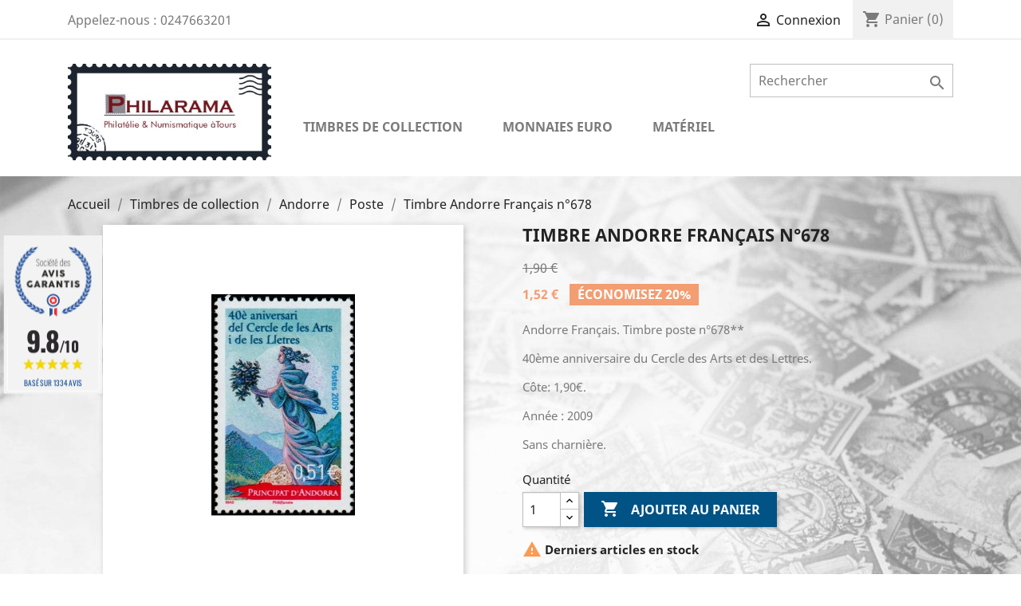

--- FILE ---
content_type: text/html; charset=utf-8
request_url: https://www.philarama37.com/poste/1448-timbre-andorre-francais-n678.html
body_size: 15297
content:
<!doctype html>
<html lang="fr">

  <head>
    
      
  <meta charset="utf-8">


  <meta http-equiv="x-ua-compatible" content="ie=edge">



  <noscript>Votre navigateur ne supporte pas le JavaScript</noscript>



  <link rel="canonical" href="https://www.philarama37.com/poste/1448-timbre-andorre-francais-n678.html">

  <title>Timbre de collection Andorre Français n°678 chez philarama37</title>
  <meta name="description" content="Philarama37 vous invite à découvrir le Timbre de collection Andorre Français n°678">
  <meta name="keywords" content="40ème anniversaire du cercle des arts et des lettres,timbres,timbres d&#039;andorre,andorre,principauté,d&#039;andorre,français,collection,timbre andorre français n°678,2009">
      <meta property="og:title" content="Vente de timbres et monnaies de collection - Philarama" /> 
  <meta property="og:type" content="article" />
  <meta property="og:url" content="https://www.philarama37.com/open-graph" />
  <meta property="og:description" content="Philarama est un magasin de philatélie et numismatique, spécialisé dans l'achat et la vente de timbres, billets et pièces de collection à Tours (37)." />
  <meta property="og:image" content="https://www.philarama37.com/img/logo-1.jpg"/>



  <meta name="viewport" content="width=device-width, initial-scale=1">



  <link rel="icon" type="image/vnd.microsoft.icon" href="/img/favicon.ico?1607763354">
  <link rel="shortcut icon" type="image/x-icon" href="/img/favicon.ico?1607763354">



    <link rel="stylesheet" href="https://www.philarama37.com/themes/classic-dev/assets/cache/theme-d0ae4b260.css" type="text/css" media="all">




  

  <script type="text/javascript">
        var prestashop = {"cart":{"products":[],"totals":{"total":{"type":"total","label":"Total","amount":0,"value":"0,00\u00a0\u20ac"},"total_including_tax":{"type":"total","label":"Total TTC","amount":0,"value":"0,00\u00a0\u20ac"},"total_excluding_tax":{"type":"total","label":"Total HT :","amount":0,"value":"0,00\u00a0\u20ac"}},"subtotals":{"products":{"type":"products","label":"Sous-total","amount":0,"value":"0,00\u00a0\u20ac"},"discounts":null,"shipping":{"type":"shipping","label":"Livraison","amount":0,"value":"gratuit"},"tax":{"type":"tax","label":"Taxes incluses","amount":0,"value":"0,00\u00a0\u20ac"}},"products_count":0,"summary_string":"0 articles","vouchers":{"allowed":1,"added":[]},"discounts":[],"minimalPurchase":0,"minimalPurchaseRequired":""},"currency":{"name":"euro","iso_code":"EUR","iso_code_num":"978","sign":"\u20ac"},"customer":{"lastname":null,"firstname":null,"email":null,"birthday":null,"newsletter":null,"newsletter_date_add":null,"optin":null,"website":null,"company":null,"siret":null,"ape":null,"is_logged":false,"gender":{"type":null,"name":null},"addresses":[]},"language":{"name":"Fran\u00e7ais (French)","iso_code":"fr","locale":"fr-FR","language_code":"fr-fr","is_rtl":"0","date_format_lite":"Y-m-d","date_format_full":"Y-m-d H:i:s","id":1},"page":{"title":"","canonical":null,"meta":{"title":"Timbre de collection Andorre Fran\u00e7ais n\u00b0678 chez philarama37","description":"Philarama37 vous invite \u00e0 d\u00e9couvrir le Timbre de collection Andorre Fran\u00e7ais n\u00b0678","keywords":"40\u00e8me anniversaire du cercle des arts et des lettres,timbres,timbres d'andorre,andorre,principaut\u00e9,d'andorre,fran\u00e7ais,collection,timbre andorre fran\u00e7ais n\u00b0678,2009","robots":"index"},"page_name":"product","body_classes":{"lang-fr":true,"lang-rtl":false,"country-FR":true,"currency-EUR":true,"layout-full-width":true,"page-product":true,"tax-display-enabled":true,"product-id-1448":true,"product-Timbre Andorre Fran\u00e7ais n\u00b0678":true,"product-id-category-84":true,"product-id-manufacturer-0":true,"product-id-supplier-0":true,"product-available-for-order":true},"admin_notifications":[]},"shop":{"name":"Philarama 37","logo":"\/img\/logo-1.jpg","stores_icon":"\/img\/logo_stores.gif","favicon":"\/img\/favicon.ico"},"urls":{"base_url":"https:\/\/www.philarama37.com\/","current_url":"https:\/\/www.philarama37.com\/poste\/1448-timbre-andorre-francais-n678.html","shop_domain_url":"https:\/\/www.philarama37.com","img_ps_url":"https:\/\/www.philarama37.com\/img\/","img_cat_url":"https:\/\/www.philarama37.com\/img\/c\/","img_lang_url":"https:\/\/www.philarama37.com\/img\/l\/","img_prod_url":"https:\/\/www.philarama37.com\/img\/p\/","img_manu_url":"https:\/\/www.philarama37.com\/img\/m\/","img_sup_url":"https:\/\/www.philarama37.com\/img\/su\/","img_ship_url":"https:\/\/www.philarama37.com\/img\/s\/","img_store_url":"https:\/\/www.philarama37.com\/img\/st\/","img_col_url":"https:\/\/www.philarama37.com\/img\/co\/","img_url":"https:\/\/www.philarama37.com\/themes\/classic-dev\/assets\/img\/","css_url":"https:\/\/www.philarama37.com\/themes\/classic-dev\/assets\/css\/","js_url":"https:\/\/www.philarama37.com\/themes\/classic-dev\/assets\/js\/","pic_url":"https:\/\/www.philarama37.com\/upload\/","pages":{"address":"https:\/\/www.philarama37.com\/adresse","addresses":"https:\/\/www.philarama37.com\/adresses","authentication":"https:\/\/www.philarama37.com\/authentification","cart":"https:\/\/www.philarama37.com\/panier","category":"https:\/\/www.philarama37.com\/index.php?controller=category","cms":"https:\/\/www.philarama37.com\/index.php?controller=cms","contact":"https:\/\/www.philarama37.com\/contactez-nous","discount":"https:\/\/www.philarama37.com\/bons-de-reduction","guest_tracking":"https:\/\/www.philarama37.com\/suivi-commande-invite","history":"https:\/\/www.philarama37.com\/historique-des-commandes","identity":"https:\/\/www.philarama37.com\/identite","index":"https:\/\/www.philarama37.com\/","my_account":"https:\/\/www.philarama37.com\/mon-compte","order_confirmation":"https:\/\/www.philarama37.com\/confirmation-commande","order_detail":"https:\/\/www.philarama37.com\/index.php?controller=order-detail","order_follow":"https:\/\/www.philarama37.com\/details-de-la-commande","order":"https:\/\/www.philarama37.com\/commande","order_return":"https:\/\/www.philarama37.com\/index.php?controller=order-return","order_slip":"https:\/\/www.philarama37.com\/avoirs","pagenotfound":"https:\/\/www.philarama37.com\/page-non-trouvee","password":"https:\/\/www.philarama37.com\/mot-de-passe-oublie","pdf_invoice":"https:\/\/www.philarama37.com\/index.php?controller=pdf-invoice","pdf_order_return":"https:\/\/www.philarama37.com\/index.php?controller=pdf-order-return","pdf_order_slip":"https:\/\/www.philarama37.com\/index.php?controller=pdf-order-slip","prices_drop":"https:\/\/www.philarama37.com\/promotions","product":"https:\/\/www.philarama37.com\/index.php?controller=product","search":"https:\/\/www.philarama37.com\/recherche","sitemap":"https:\/\/www.philarama37.com\/plan-du-site","stores":"https:\/\/www.philarama37.com\/magasins","supplier":"https:\/\/www.philarama37.com\/fournisseurs","register":"https:\/\/www.philarama37.com\/authentification?create_account=1","order_login":"https:\/\/www.philarama37.com\/commande?login=1"},"alternative_langs":{"fr-fr":"https:\/\/www.philarama37.com\/poste\/1448-timbre-andorre-francais-n678.html"},"theme_assets":"\/themes\/classic-dev\/assets\/","actions":{"logout":"https:\/\/www.philarama37.com\/?mylogout="},"no_picture_image":{"bySize":{"small_default":{"url":"https:\/\/www.philarama37.com\/img\/p\/fr-default-small_default.jpg","width":98,"height":98},"cart_default":{"url":"https:\/\/www.philarama37.com\/img\/p\/fr-default-cart_default.jpg","width":125,"height":125},"home_default":{"url":"https:\/\/www.philarama37.com\/img\/p\/fr-default-home_default.jpg","width":250,"height":250},"medium_default":{"url":"https:\/\/www.philarama37.com\/img\/p\/fr-default-medium_default.jpg","width":452,"height":452},"large_default":{"url":"https:\/\/www.philarama37.com\/img\/p\/fr-default-large_default.jpg","width":800,"height":800}},"small":{"url":"https:\/\/www.philarama37.com\/img\/p\/fr-default-small_default.jpg","width":98,"height":98},"medium":{"url":"https:\/\/www.philarama37.com\/img\/p\/fr-default-home_default.jpg","width":250,"height":250},"large":{"url":"https:\/\/www.philarama37.com\/img\/p\/fr-default-large_default.jpg","width":800,"height":800},"legend":""}},"configuration":{"display_taxes_label":true,"is_catalog":false,"show_prices":true,"opt_in":{"partner":true},"quantity_discount":{"type":"discount","label":"Remise"},"voucher_enabled":1,"return_enabled":0},"field_required":[],"breadcrumb":{"links":[{"title":"Accueil","url":"https:\/\/www.philarama37.com\/"},{"title":"Timbres de collection","url":"https:\/\/www.philarama37.com\/6-timbres-de-collection"},{"title":"Andorre","url":"https:\/\/www.philarama37.com\/11-andorre"},{"title":"Poste","url":"https:\/\/www.philarama37.com\/84-poste"},{"title":"Timbre Andorre Fran\u00e7ais n\u00b0678","url":"https:\/\/www.philarama37.com\/poste\/1448-timbre-andorre-francais-n678.html"}],"count":5},"link":{"protocol_link":"https:\/\/","protocol_content":"https:\/\/"},"time":1768977516,"static_token":"42d53ce7c66833498c80a355f6ccf80f","token":"834a231b7eb0229765daedf5eeab8c81"};
        var psemailsubscription_subscription = "https:\/\/www.philarama37.com\/module\/ps_emailsubscription\/subscription";
      </script>



  <link href="//fonts.googleapis.com/css?family=Open+Sans:600,400,400i|Oswald:700" rel="stylesheet" type="text/css" media="all">
 
<script type="text/javascript">
    var agSiteId="288";
</script>
<script src="https://www.societe-des-avis-garantis.fr/wp-content/plugins/ag-core/widgets/JsWidget.js" type="text/javascript"></script>

<style>
    </style>
<script type="text/javascript">
	(window.gaDevIds=window.gaDevIds||[]).push('d6YPbH');
	(function(i,s,o,g,r,a,m){i['GoogleAnalyticsObject']=r;i[r]=i[r]||function(){
	(i[r].q=i[r].q||[]).push(arguments)},i[r].l=1*new Date();a=s.createElement(o),
	m=s.getElementsByTagName(o)[0];a.async=1;a.src=g;m.parentNode.insertBefore(a,m)
	})(window,document,'script','https://www.google-analytics.com/analytics.js','ga');

            ga('create', 'UA-19921702-17', 'auto');
                
    ga('require', 'ec');
</script>






    
  <meta property="og:type" content="product">
  <meta property="og:url" content="https://www.philarama37.com/poste/1448-timbre-andorre-francais-n678.html">
  <meta property="og:title" content="Timbre de collection Andorre Français n°678 chez philarama37">
  <meta property="og:site_name" content="Philarama 37">
  <meta property="og:description" content="Philarama37 vous invite à découvrir le Timbre de collection Andorre Français n°678">
  <meta property="og:image" content="https://www.philarama37.com/2558-large_default/timbre-andorre-francais-n678.jpg">
  <meta property="product:pretax_price:amount" content="1.52">
  <meta property="product:pretax_price:currency" content="EUR">
  <meta property="product:price:amount" content="1.52">
  <meta property="product:price:currency" content="EUR">
  
  </head>

  <body id="product" class="lang-fr country-fr currency-eur layout-full-width page-product tax-display-enabled product-id-1448 product-timbre-andorre-francais-n-678 product-id-category-84 product-id-manufacturer-0 product-id-supplier-0 product-available-for-order">

    
      
    

    <main>
      
              

      <header id="header">
        
          
  <div class="header-banner">
    
  </div>



  <nav class="header-nav">
    <div class="container">
        <div class="row">
          <div class="hidden-sm-down">
            <div class="col-md-4 col-xs-12">
              <div id="_desktop_contact_link">
  <div id="contact-link">
                Appelez-nous : <span>0247663201</span>
      </div>
</div>

            </div>
            <div class="col-md-8 right-nav">
                <div id="_desktop_user_info">
  <div class="user-info">
          <a
        href="https://www.philarama37.com/mon-compte"
        title="Identifiez-vous"
        rel="nofollow"
      >
        <i class="material-icons">&#xE7FF;</i>
        <span class="hidden-sm-down">Connexion</span>
      </a>
      </div>
</div>
<div id="_desktop_cart">
  <div class="blockcart cart-preview inactive" data-refresh-url="//www.philarama37.com/module/ps_shoppingcart/ajax">
    <div class="header">
              <i class="material-icons shopping-cart">shopping_cart</i>
        <span class="hidden-sm-down">Panier</span>
        <span class="cart-products-count">(0)</span>
          </div>
  </div>
</div>

            </div>
          </div>
          <div class="hidden-md-up text-sm-center mobile">
            <div class="float-xs-left" id="menu-icon">
              <i class="material-icons d-inline">&#xE5D2;</i>
            </div>
            <div class="float-xs-right" id="_mobile_cart"></div>
            <div class="float-xs-right" id="_mobile_user_info"></div>
            <div class="top-logo" id="_mobile_logo"></div>
            <div class="clearfix"></div>
          </div>
        </div>
    </div>
  </nav>



  <div class="header-top">
    <div class="container">
       <div class="row">
        <div class="col-md-3 hidden-sm-down" id="_desktop_logo">
          <a href="https://www.philarama37.com/">
            <img class="logo img-responsive" src="/img/logo-1.jpg" alt="Philarama 37">
          </a>
        </div>
        <div class="col-md-9 col-sm-12 position-static">
          <div class="row">
            <!-- Block search module TOP -->
<div id="search_widget" class="col-lg-4 col-md-5 col-sm-12 search-widget" data-search-controller-url="//www.philarama37.com/recherche">
	<form method="get" action="//www.philarama37.com/recherche">
		<input type="hidden" name="controller" value="search">
		<input type="text" name="s" value="" placeholder="Rechercher" aria-label="Rechercher">
		<button type="submit">
			<i class="material-icons search">&#xE8B6;</i>
      <span class="hidden-xl-down">Rechercher</span>
		</button>
	</form>
</div>
<!-- /Block search module TOP -->


<div class="menu col-lg-12 col-md-12 js-top-menu position-static hidden-sm-down mt-2" id="_desktop_top_menu">
    
          <ul class="top-menu" id="top-menu" data-depth="0">
                    <li class="category" id="category-6">
                                          <a
                class="dropdown-item"
                href="https://www.philarama37.com/6-timbres-de-collection" data-depth="0"
                              >
                                                                      <span class="float-xs-right hidden-md-up">
                    <span data-target="#top_sub_menu_43424" data-toggle="collapse" class="navbar-toggler collapse-icons">
                      <i class="material-icons add">&#xE313;</i>
                      <i class="material-icons remove">&#xE316;</i>
                    </span>
                  </span>
                                  <span class="entry-label">Timbres de collection</span>
              </a>

                            <div  class="popover sub-menu collapse" id="top_sub_menu_43424">
                
          <ul class="top-menu"  data-depth="1">
                    <li class="category" id="category-7">
                                          <span class="hidden-sm-down chevron">
                  <i class="material-icons remove">&#xE315;</i>
              </span>
                            <a
                class="dropdown-item dropdown-submenu"
                href="https://www.philarama37.com/7-france" data-depth="1"
                              >
                                                                      <span class="float-xs-right hidden-md-up">
                    <span data-target="#top_sub_menu_93732" data-toggle="collapse" class="navbar-toggler collapse-icons">
                      <i class="material-icons add">&#xE313;</i>
                      <i class="material-icons remove">&#xE316;</i>
                    </span>
                  </span>
                                  <span class="entry-label">France</span>
              </a>

                            <div  class="collapse" id="top_sub_menu_93732">
                
          <ul class="top-menu"  data-depth="2">
                    <li class="category" id="category-8">
                                          <a
                class="dropdown-item"
                href="https://www.philarama37.com/8-poste" data-depth="2"
                              >
                                <span class="entry-label">Poste</span>
              </a>

                          </li>
                    <li class="category" id="category-183">
                                          <a
                class="dropdown-item"
                href="https://www.philarama37.com/183-annee-complete" data-depth="2"
                              >
                                <span class="entry-label">Année Complète</span>
              </a>

                          </li>
                    <li class="category" id="category-274">
                                          <a
                class="dropdown-item"
                href="https://www.philarama37.com/274-collection" data-depth="2"
                              >
                                <span class="entry-label">Collection</span>
              </a>

                          </li>
                    <li class="category" id="category-17">
                                          <a
                class="dropdown-item"
                href="https://www.philarama37.com/17-poste-aerienne" data-depth="2"
                              >
                                <span class="entry-label">Poste aérienne</span>
              </a>

                          </li>
                    <li class="category" id="category-189">
                                          <a
                class="dropdown-item"
                href="https://www.philarama37.com/189-documents-officiels-vols-concorde" data-depth="2"
                              >
                                <span class="entry-label">Documents Officiels Vols Concorde</span>
              </a>

                          </li>
                    <li class="category" id="category-264">
                                          <a
                class="dropdown-item"
                href="https://www.philarama37.com/264-oblitere-1er-jour" data-depth="2"
                              >
                                <span class="entry-label">Oblitéré 1er jour</span>
              </a>

                          </li>
                    <li class="category" id="category-405">
                                          <a
                class="dropdown-item"
                href="https://www.philarama37.com/405-timbres-et-blocs-obliteres" data-depth="2"
                              >
                                <span class="entry-label">Timbres et Blocs Oblitérés</span>
              </a>

                          </li>
                    <li class="category" id="category-18">
                                          <a
                class="dropdown-item"
                href="https://www.philarama37.com/18-blocs-et-feuillets" data-depth="2"
                              >
                                <span class="entry-label">Blocs et feuillets</span>
              </a>

                          </li>
                    <li class="category" id="category-311">
                                          <a
                class="dropdown-item"
                href="https://www.philarama37.com/311-patrimoine-de-france" data-depth="2"
                              >
                                <span class="entry-label">Patrimoine de France</span>
              </a>

                          </li>
                    <li class="category" id="category-295">
                                          <a
                class="dropdown-item"
                href="https://www.philarama37.com/295-tresors-de-la-philatelie" data-depth="2"
                              >
                                <span class="entry-label">Trésors de la Philatélie</span>
              </a>

                          </li>
                    <li class="category" id="category-368">
                                          <a
                class="dropdown-item"
                href="https://www.philarama37.com/368-nftimbre" data-depth="2"
                              >
                                <span class="entry-label">NFTimbre</span>
              </a>

                          </li>
                    <li class="category" id="category-19">
                                          <a
                class="dropdown-item"
                href="https://www.philarama37.com/19-preobliteres" data-depth="2"
                              >
                                <span class="entry-label">Préoblitérés</span>
              </a>

                          </li>
                    <li class="category" id="category-20">
                                          <a
                class="dropdown-item"
                href="https://www.philarama37.com/20-service" data-depth="2"
                              >
                                <span class="entry-label">Service</span>
              </a>

                          </li>
                    <li class="category" id="category-21">
                                          <a
                class="dropdown-item"
                href="https://www.philarama37.com/21-taxe" data-depth="2"
                              >
                                <span class="entry-label">Taxe</span>
              </a>

                          </li>
                    <li class="category" id="category-22">
                                          <a
                class="dropdown-item"
                href="https://www.philarama37.com/22-carnets" data-depth="2"
                              >
                                <span class="entry-label">Carnets</span>
              </a>

                          </li>
                    <li class="category" id="category-23">
                                          <a
                class="dropdown-item"
                href="https://www.philarama37.com/23-timbres-d-entreprise-adhesifs" data-depth="2"
                              >
                                <span class="entry-label">Timbres d&#039;entreprise adhésifs</span>
              </a>

                          </li>
                    <li class="category" id="category-24">
                                          <a
                class="dropdown-item"
                href="https://www.philarama37.com/24-blocs-souvenirs" data-depth="2"
                              >
                                <span class="entry-label">Blocs souvenirs</span>
              </a>

                          </li>
                    <li class="category" id="category-25">
                                          <a
                class="dropdown-item"
                href="https://www.philarama37.com/25-blocs-cnep" data-depth="2"
                              >
                                <span class="entry-label">Blocs CNEP</span>
              </a>

                          </li>
                    <li class="category" id="category-336">
                                          <a
                class="dropdown-item"
                href="https://www.philarama37.com/336-blocs-cnep-non-dentele" data-depth="2"
                              >
                                <span class="entry-label">Blocs CNEP non dentelé</span>
              </a>

                          </li>
                    <li class="category" id="category-191">
                                          <a
                class="dropdown-item"
                href="https://www.philarama37.com/191-blocs-ffap" data-depth="2"
                              >
                                <span class="entry-label">Blocs FFAP</span>
              </a>

                          </li>
                    <li class="category" id="category-271">
                                          <a
                class="dropdown-item"
                href="https://www.philarama37.com/271-blocs-marigny" data-depth="2"
                              >
                                <span class="entry-label">Blocs Marigny</span>
              </a>

                          </li>
                    <li class="category" id="category-390">
                                          <a
                class="dropdown-item"
                href="https://www.philarama37.com/390-blocs-passage-des-panoramas" data-depth="2"
                              >
                                <span class="entry-label">Blocs Passage des Panoramas</span>
              </a>

                          </li>
                    <li class="category" id="category-366">
                                          <a
                class="dropdown-item"
                href="https://www.philarama37.com/366-collectors" data-depth="2"
                              >
                                <span class="entry-label">Collectors</span>
              </a>

                          </li>
                    <li class="category" id="category-26">
                                          <a
                class="dropdown-item"
                href="https://www.philarama37.com/26-emissions-conjointes" data-depth="2"
                              >
                                <span class="entry-label">Émissions conjointes</span>
              </a>

                          </li>
                    <li class="category" id="category-27">
                                          <a
                class="dropdown-item"
                href="https://www.philarama37.com/27-franchise-militaire" data-depth="2"
                              >
                                <span class="entry-label">Franchise militaire</span>
              </a>

                          </li>
                    <li class="category" id="category-28">
                                          <a
                class="dropdown-item"
                href="https://www.philarama37.com/28-timbres-de-greve" data-depth="2"
                              >
                                <span class="entry-label">Timbres de Grève</span>
              </a>

                          </li>
                    <li class="category" id="category-389">
                                          <a
                class="dropdown-item"
                href="https://www.philarama37.com/389-non-dentele" data-depth="2"
                              >
                                <span class="entry-label">Non dentelé</span>
              </a>

                          </li>
                    <li class="category" id="category-29">
                                          <a
                class="dropdown-item"
                href="https://www.philarama37.com/29-varietes" data-depth="2"
                              >
                                <span class="entry-label">Variétés</span>
              </a>

                          </li>
                    <li class="category" id="category-30">
                                          <a
                class="dropdown-item"
                href="https://www.philarama37.com/30-timbres-personnalises" data-depth="2"
                              >
                                <span class="entry-label">Timbres personnalisés</span>
              </a>

                          </li>
                    <li class="category" id="category-31">
                                          <a
                class="dropdown-item"
                href="https://www.philarama37.com/31-timbres-de-liberation" data-depth="2"
                              >
                                <span class="entry-label">Timbres de libération</span>
              </a>

                          </li>
                    <li class="category" id="category-188">
                                          <a
                class="dropdown-item"
                href="https://www.philarama37.com/188-timbre-lvf" data-depth="2"
                              >
                                <span class="entry-label">Timbre LVF</span>
              </a>

                          </li>
                    <li class="category" id="category-32">
                                          <a
                class="dropdown-item"
                href="https://www.philarama37.com/32-vignettes-lisa" data-depth="2"
                              >
                                <span class="entry-label">Vignettes Lisa</span>
              </a>

                          </li>
                    <li class="category" id="category-119">
                                          <a
                class="dropdown-item"
                href="https://www.philarama37.com/119-feuilles-entieres" data-depth="2"
                              >
                                <span class="entry-label">Feuilles entieres</span>
              </a>

                          </li>
                    <li class="category" id="category-173">
                                          <a
                class="dropdown-item"
                href="https://www.philarama37.com/173-timbres-de-guerre" data-depth="2"
                              >
                                <span class="entry-label">Timbres de guerre</span>
              </a>

                          </li>
                    <li class="category" id="category-178">
                                          <a
                class="dropdown-item"
                href="https://www.philarama37.com/178-marianne" data-depth="2"
                              >
                                <span class="entry-label">Marianne</span>
              </a>

                          </li>
                    <li class="category" id="category-260">
                                          <a
                class="dropdown-item"
                href="https://www.philarama37.com/260-enveloppe-1er-jour" data-depth="2"
                              >
                                <span class="entry-label">Enveloppe 1er jour</span>
              </a>

                          </li>
                    <li class="category" id="category-269">
                                          <a
                class="dropdown-item"
                href="https://www.philarama37.com/269-gravures" data-depth="2"
                              >
                                <span class="entry-label">Gravures</span>
              </a>

                          </li>
                    <li class="category" id="category-273">
                                          <a
                class="dropdown-item"
                href="https://www.philarama37.com/273-documents-philateliques-themes-marins" data-depth="2"
                              >
                                <span class="entry-label">Documents philatéliques thèmes marins</span>
              </a>

                          </li>
              </ul>
    
              </div>
                          </li>
                    <li class="category" id="category-10">
                                          <span class="hidden-sm-down chevron">
                  <i class="material-icons remove">&#xE315;</i>
              </span>
                            <a
                class="dropdown-item dropdown-submenu"
                href="https://www.philarama37.com/10-monaco" data-depth="1"
                              >
                                                                      <span class="float-xs-right hidden-md-up">
                    <span data-target="#top_sub_menu_70058" data-toggle="collapse" class="navbar-toggler collapse-icons">
                      <i class="material-icons add">&#xE313;</i>
                      <i class="material-icons remove">&#xE316;</i>
                    </span>
                  </span>
                                  <span class="entry-label">Monaco</span>
              </a>

                            <div  class="collapse" id="top_sub_menu_70058">
                
          <ul class="top-menu"  data-depth="2">
                    <li class="category" id="category-64">
                                          <a
                class="dropdown-item"
                href="https://www.philarama37.com/64-poste" data-depth="2"
                              >
                                <span class="entry-label">Poste</span>
              </a>

                          </li>
                    <li class="category" id="category-321">
                                          <a
                class="dropdown-item"
                href="https://www.philarama37.com/321-annee-complete" data-depth="2"
                              >
                                <span class="entry-label">Année Complète</span>
              </a>

                          </li>
                    <li class="category" id="category-65">
                                          <a
                class="dropdown-item"
                href="https://www.philarama37.com/65-poste-aerienne" data-depth="2"
                              >
                                <span class="entry-label">Poste Aérienne</span>
              </a>

                          </li>
                    <li class="category" id="category-78">
                                          <a
                class="dropdown-item"
                href="https://www.philarama37.com/78-blocs-et-feuillets" data-depth="2"
                              >
                                <span class="entry-label">Blocs et feuillets</span>
              </a>

                          </li>
                    <li class="category" id="category-79">
                                          <a
                class="dropdown-item"
                href="https://www.philarama37.com/79-blocs-et-feuillets-non-denteles" data-depth="2"
                              >
                                <span class="entry-label">Blocs et feuillets non dentelés</span>
              </a>

                          </li>
                    <li class="category" id="category-80">
                                          <a
                class="dropdown-item"
                href="https://www.philarama37.com/80-preobliteres" data-depth="2"
                              >
                                <span class="entry-label">Préoblitérés</span>
              </a>

                          </li>
                    <li class="category" id="category-81">
                                          <a
                class="dropdown-item"
                href="https://www.philarama37.com/81-taxe" data-depth="2"
                              >
                                <span class="entry-label">Taxe</span>
              </a>

                          </li>
                    <li class="category" id="category-82">
                                          <a
                class="dropdown-item"
                href="https://www.philarama37.com/82-telephone" data-depth="2"
                              >
                                <span class="entry-label">Téléphone</span>
              </a>

                          </li>
                    <li class="category" id="category-83">
                                          <a
                class="dropdown-item"
                href="https://www.philarama37.com/83-varietes" data-depth="2"
                              >
                                <span class="entry-label">Variétés</span>
              </a>

                          </li>
                    <li class="category" id="category-279">
                                          <a
                class="dropdown-item"
                href="https://www.philarama37.com/279-gravures" data-depth="2"
                              >
                                <span class="entry-label">Gravures</span>
              </a>

                          </li>
                    <li class="category" id="category-331">
                                          <a
                class="dropdown-item"
                href="https://www.philarama37.com/331-lots-timbres" data-depth="2"
                              >
                                <span class="entry-label">Lots timbres</span>
              </a>

                          </li>
              </ul>
    
              </div>
                          </li>
                    <li class="category" id="category-11">
                                          <span class="hidden-sm-down chevron">
                  <i class="material-icons remove">&#xE315;</i>
              </span>
                            <a
                class="dropdown-item dropdown-submenu"
                href="https://www.philarama37.com/11-andorre" data-depth="1"
                              >
                                                                      <span class="float-xs-right hidden-md-up">
                    <span data-target="#top_sub_menu_30714" data-toggle="collapse" class="navbar-toggler collapse-icons">
                      <i class="material-icons add">&#xE313;</i>
                      <i class="material-icons remove">&#xE316;</i>
                    </span>
                  </span>
                                  <span class="entry-label">Andorre</span>
              </a>

                            <div  class="collapse" id="top_sub_menu_30714">
                
          <ul class="top-menu"  data-depth="2">
                    <li class="category" id="category-84">
                                          <a
                class="dropdown-item"
                href="https://www.philarama37.com/84-poste" data-depth="2"
                              >
                                <span class="entry-label">Poste</span>
              </a>

                          </li>
                    <li class="category" id="category-85">
                                          <a
                class="dropdown-item"
                href="https://www.philarama37.com/85-poste-aerienne" data-depth="2"
                              >
                                <span class="entry-label">Poste aérienne</span>
              </a>

                          </li>
                    <li class="category" id="category-86">
                                          <a
                class="dropdown-item"
                href="https://www.philarama37.com/86-blocs-et-feuillets" data-depth="2"
                              >
                                <span class="entry-label">Blocs et feuillets</span>
              </a>

                          </li>
              </ul>
    
              </div>
                          </li>
                    <li class="category" id="category-12">
                                          <span class="hidden-sm-down chevron">
                  <i class="material-icons remove">&#xE315;</i>
              </span>
                            <a
                class="dropdown-item dropdown-submenu"
                href="https://www.philarama37.com/12-taaf" data-depth="1"
                              >
                                                                      <span class="float-xs-right hidden-md-up">
                    <span data-target="#top_sub_menu_71766" data-toggle="collapse" class="navbar-toggler collapse-icons">
                      <i class="material-icons add">&#xE313;</i>
                      <i class="material-icons remove">&#xE316;</i>
                    </span>
                  </span>
                                  <span class="entry-label">TAAF</span>
              </a>

                            <div  class="collapse" id="top_sub_menu_71766">
                
          <ul class="top-menu"  data-depth="2">
                    <li class="category" id="category-88">
                                          <a
                class="dropdown-item"
                href="https://www.philarama37.com/88-poste" data-depth="2"
                              >
                                <span class="entry-label">Poste</span>
              </a>

                          </li>
                    <li class="category" id="category-89">
                                          <a
                class="dropdown-item"
                href="https://www.philarama37.com/89-poste-aerienne" data-depth="2"
                              >
                                <span class="entry-label">Poste aérienne</span>
              </a>

                          </li>
                    <li class="category" id="category-90">
                                          <a
                class="dropdown-item"
                href="https://www.philarama37.com/90-blocs-et-feuillets" data-depth="2"
                              >
                                <span class="entry-label">Blocs et feuillets</span>
              </a>

                          </li>
                    <li class="category" id="category-187">
                                          <a
                class="dropdown-item"
                href="https://www.philarama37.com/187-carnet-de-voyage" data-depth="2"
                              >
                                <span class="entry-label">Carnet de voyage</span>
              </a>

                          </li>
                    <li class="category" id="category-237">
                                          <a
                class="dropdown-item"
                href="https://www.philarama37.com/237-annee-complete" data-depth="2"
                              >
                                <span class="entry-label">Année Complète</span>
              </a>

                          </li>
                    <li class="category" id="category-349">
                                          <a
                class="dropdown-item"
                href="https://www.philarama37.com/349-lots-timbres" data-depth="2"
                              >
                                <span class="entry-label">Lots timbres</span>
              </a>

                          </li>
              </ul>
    
              </div>
                          </li>
                    <li class="category" id="category-13">
                                          <span class="hidden-sm-down chevron">
                  <i class="material-icons remove">&#xE315;</i>
              </span>
                            <a
                class="dropdown-item dropdown-submenu"
                href="https://www.philarama37.com/13-mayotte" data-depth="1"
                              >
                                                                      <span class="float-xs-right hidden-md-up">
                    <span data-target="#top_sub_menu_11207" data-toggle="collapse" class="navbar-toggler collapse-icons">
                      <i class="material-icons add">&#xE313;</i>
                      <i class="material-icons remove">&#xE316;</i>
                    </span>
                  </span>
                                  <span class="entry-label">Mayotte</span>
              </a>

                            <div  class="collapse" id="top_sub_menu_11207">
                
          <ul class="top-menu"  data-depth="2">
                    <li class="category" id="category-91">
                                          <a
                class="dropdown-item"
                href="https://www.philarama37.com/91-poste" data-depth="2"
                              >
                                <span class="entry-label">Poste</span>
              </a>

                          </li>
                    <li class="category" id="category-92">
                                          <a
                class="dropdown-item"
                href="https://www.philarama37.com/92-poste-aerienne" data-depth="2"
                              >
                                <span class="entry-label">Poste aérienne</span>
              </a>

                          </li>
                    <li class="category" id="category-93">
                                          <a
                class="dropdown-item"
                href="https://www.philarama37.com/93-blocs-et-feuillets" data-depth="2"
                              >
                                <span class="entry-label">Blocs et feuillets</span>
              </a>

                          </li>
                    <li class="category" id="category-214">
                                          <a
                class="dropdown-item"
                href="https://www.philarama37.com/214-feuilles-entieres" data-depth="2"
                              >
                                <span class="entry-label">Feuilles entières</span>
              </a>

                          </li>
              </ul>
    
              </div>
                          </li>
                    <li class="category" id="category-14">
                                          <span class="hidden-sm-down chevron">
                  <i class="material-icons remove">&#xE315;</i>
              </span>
                            <a
                class="dropdown-item dropdown-submenu"
                href="https://www.philarama37.com/14-nouvelle-caledonie" data-depth="1"
                              >
                                                                      <span class="float-xs-right hidden-md-up">
                    <span data-target="#top_sub_menu_85644" data-toggle="collapse" class="navbar-toggler collapse-icons">
                      <i class="material-icons add">&#xE313;</i>
                      <i class="material-icons remove">&#xE316;</i>
                    </span>
                  </span>
                                  <span class="entry-label">Nouvelle Calédonie</span>
              </a>

                            <div  class="collapse" id="top_sub_menu_85644">
                
          <ul class="top-menu"  data-depth="2">
                    <li class="category" id="category-94">
                                          <a
                class="dropdown-item"
                href="https://www.philarama37.com/94-poste" data-depth="2"
                              >
                                <span class="entry-label">Poste</span>
              </a>

                          </li>
                    <li class="category" id="category-95">
                                          <a
                class="dropdown-item"
                href="https://www.philarama37.com/95-poste-aerienne" data-depth="2"
                              >
                                <span class="entry-label">Poste aérienne</span>
              </a>

                          </li>
                    <li class="category" id="category-96">
                                          <a
                class="dropdown-item"
                href="https://www.philarama37.com/96-blocs-et-feuillets" data-depth="2"
                              >
                                <span class="entry-label">Blocs et feuillets</span>
              </a>

                          </li>
              </ul>
    
              </div>
                          </li>
                    <li class="category" id="category-15">
                                          <span class="hidden-sm-down chevron">
                  <i class="material-icons remove">&#xE315;</i>
              </span>
                            <a
                class="dropdown-item dropdown-submenu"
                href="https://www.philarama37.com/15-polynesie" data-depth="1"
                              >
                                                                      <span class="float-xs-right hidden-md-up">
                    <span data-target="#top_sub_menu_43460" data-toggle="collapse" class="navbar-toggler collapse-icons">
                      <i class="material-icons add">&#xE313;</i>
                      <i class="material-icons remove">&#xE316;</i>
                    </span>
                  </span>
                                  <span class="entry-label">Polynésie</span>
              </a>

                            <div  class="collapse" id="top_sub_menu_43460">
                
          <ul class="top-menu"  data-depth="2">
                    <li class="category" id="category-100">
                                          <a
                class="dropdown-item"
                href="https://www.philarama37.com/100-poste" data-depth="2"
                              >
                                <span class="entry-label">Poste</span>
              </a>

                          </li>
                    <li class="category" id="category-101">
                                          <a
                class="dropdown-item"
                href="https://www.philarama37.com/101-poste-aerienne" data-depth="2"
                              >
                                <span class="entry-label">Poste aérienne</span>
              </a>

                          </li>
                    <li class="category" id="category-102">
                                          <a
                class="dropdown-item"
                href="https://www.philarama37.com/102-blocs-et-feuillets" data-depth="2"
                              >
                                <span class="entry-label">Blocs et feuillets</span>
              </a>

                          </li>
                    <li class="category" id="category-291">
                                          <a
                class="dropdown-item"
                href="https://www.philarama37.com/291-entiers-postaux" data-depth="2"
                              >
                                <span class="entry-label">Entiers postaux</span>
              </a>

                          </li>
                    <li class="category" id="category-310">
                                          <a
                class="dropdown-item"
                href="https://www.philarama37.com/310-enveloppes-1er-jour" data-depth="2"
                              >
                                <span class="entry-label">Enveloppes 1er Jour</span>
              </a>

                          </li>
              </ul>
    
              </div>
                          </li>
                    <li class="category" id="category-174">
                                          <span class="hidden-sm-down chevron">
                  <i class="material-icons remove">&#xE315;</i>
              </span>
                            <a
                class="dropdown-item dropdown-submenu"
                href="https://www.philarama37.com/174-saint-pierre-et-miquelon" data-depth="1"
                              >
                                                                      <span class="float-xs-right hidden-md-up">
                    <span data-target="#top_sub_menu_67147" data-toggle="collapse" class="navbar-toggler collapse-icons">
                      <i class="material-icons add">&#xE313;</i>
                      <i class="material-icons remove">&#xE316;</i>
                    </span>
                  </span>
                                  <span class="entry-label">Saint-Pierre et Miquelon</span>
              </a>

                            <div  class="collapse" id="top_sub_menu_67147">
                
          <ul class="top-menu"  data-depth="2">
                    <li class="category" id="category-175">
                                          <a
                class="dropdown-item"
                href="https://www.philarama37.com/175-poste" data-depth="2"
                              >
                                <span class="entry-label">Poste</span>
              </a>

                          </li>
                    <li class="category" id="category-176">
                                          <a
                class="dropdown-item"
                href="https://www.philarama37.com/176-poste-aerienne" data-depth="2"
                              >
                                <span class="entry-label">Poste aérienne</span>
              </a>

                          </li>
                    <li class="category" id="category-177">
                                          <a
                class="dropdown-item"
                href="https://www.philarama37.com/177-blocs-et-feuillets" data-depth="2"
                              >
                                <span class="entry-label">Blocs et feuillets</span>
              </a>

                          </li>
                    <li class="category" id="category-213">
                                          <a
                class="dropdown-item"
                href="https://www.philarama37.com/213-feuilles-entieres" data-depth="2"
                              >
                                <span class="entry-label">Feuilles entières</span>
              </a>

                          </li>
              </ul>
    
              </div>
                          </li>
                    <li class="category" id="category-16">
                                          <span class="hidden-sm-down chevron">
                  <i class="material-icons remove">&#xE315;</i>
              </span>
                            <a
                class="dropdown-item dropdown-submenu"
                href="https://www.philarama37.com/16-wallis-et-futuna" data-depth="1"
                              >
                                                                      <span class="float-xs-right hidden-md-up">
                    <span data-target="#top_sub_menu_98578" data-toggle="collapse" class="navbar-toggler collapse-icons">
                      <i class="material-icons add">&#xE313;</i>
                      <i class="material-icons remove">&#xE316;</i>
                    </span>
                  </span>
                                  <span class="entry-label">Wallis et Futuna</span>
              </a>

                            <div  class="collapse" id="top_sub_menu_98578">
                
          <ul class="top-menu"  data-depth="2">
                    <li class="category" id="category-105">
                                          <a
                class="dropdown-item"
                href="https://www.philarama37.com/105-poste" data-depth="2"
                              >
                                <span class="entry-label">Poste</span>
              </a>

                          </li>
                    <li class="category" id="category-106">
                                          <a
                class="dropdown-item"
                href="https://www.philarama37.com/106-poste-aerienne" data-depth="2"
                              >
                                <span class="entry-label">Poste aérienne</span>
              </a>

                          </li>
                    <li class="category" id="category-107">
                                          <a
                class="dropdown-item"
                href="https://www.philarama37.com/107-blocs-et-feuillets" data-depth="2"
                              >
                                <span class="entry-label">Blocs et feuillets</span>
              </a>

                          </li>
              </ul>
    
              </div>
                          </li>
                    <li class="category" id="category-120">
                                          <a
                class="dropdown-item dropdown-submenu"
                href="https://www.philarama37.com/120-timbres-europa" data-depth="1"
                              >
                                <span class="entry-label">Timbres Europa</span>
              </a>

                          </li>
                    <li class="category" id="category-196">
                                          <a
                class="dropdown-item dropdown-submenu"
                href="https://www.philarama37.com/196-divers" data-depth="1"
                              >
                                <span class="entry-label">Divers</span>
              </a>

                          </li>
                    <li class="category" id="category-216">
                                          <a
                class="dropdown-item dropdown-submenu"
                href="https://www.philarama37.com/216-grandes-series-coloniales-et-series-dom-tom" data-depth="1"
                              >
                                <span class="entry-label">Grandes séries coloniales et séries DOM-TOM</span>
              </a>

                          </li>
              </ul>
    
              </div>
                          </li>
                    <li class="category" id="category-9">
                                          <a
                class="dropdown-item"
                href="https://www.philarama37.com/9-monnaies-euro" data-depth="0"
                              >
                                                                      <span class="float-xs-right hidden-md-up">
                    <span data-target="#top_sub_menu_23676" data-toggle="collapse" class="navbar-toggler collapse-icons">
                      <i class="material-icons add">&#xE313;</i>
                      <i class="material-icons remove">&#xE316;</i>
                    </span>
                  </span>
                                  <span class="entry-label">Monnaies Euro</span>
              </a>

                            <div  class="popover sub-menu collapse" id="top_sub_menu_23676">
                
          <ul class="top-menu"  data-depth="1">
                    <li class="category" id="category-259">
                                          <a
                class="dropdown-item dropdown-submenu"
                href="https://www.philarama37.com/259-medailles-touristiques" data-depth="1"
                              >
                                <span class="entry-label">Médailles Touristiques</span>
              </a>

                          </li>
                    <li class="category" id="category-58">
                                          <span class="hidden-sm-down chevron">
                  <i class="material-icons remove">&#xE315;</i>
              </span>
                            <a
                class="dropdown-item dropdown-submenu"
                href="https://www.philarama37.com/58-france" data-depth="1"
                              >
                                                                      <span class="float-xs-right hidden-md-up">
                    <span data-target="#top_sub_menu_7269" data-toggle="collapse" class="navbar-toggler collapse-icons">
                      <i class="material-icons add">&#xE313;</i>
                      <i class="material-icons remove">&#xE316;</i>
                    </span>
                  </span>
                                  <span class="entry-label">France</span>
              </a>

                            <div  class="collapse" id="top_sub_menu_7269">
                
          <ul class="top-menu"  data-depth="2">
                    <li class="category" id="category-109">
                                          <a
                class="dropdown-item"
                href="https://www.philarama37.com/109-coffrets-bu" data-depth="2"
                              >
                                <span class="entry-label">Coffrets BU</span>
              </a>

                          </li>
                    <li class="category" id="category-110">
                                          <a
                class="dropdown-item"
                href="https://www.philarama37.com/110-10-euros-des-regions-argent" data-depth="2"
                              >
                                <span class="entry-label">10 euros des régions Argent</span>
              </a>

                          </li>
                    <li class="category" id="category-111">
                                          <a
                class="dropdown-item"
                href="https://www.philarama37.com/111-pieces-euros-argent" data-depth="2"
                              >
                                <span class="entry-label">Pièces euros Argent</span>
              </a>

                          </li>
                    <li class="category" id="category-137">
                                          <a
                class="dropdown-item"
                href="https://www.philarama37.com/137-2-euros-commemorative" data-depth="2"
                              >
                                <span class="entry-label">2 Euros commémorative</span>
              </a>

                          </li>
                    <li class="category" id="category-278">
                                          <a
                class="dropdown-item"
                href="https://www.philarama37.com/278-francs" data-depth="2"
                              >
                                <span class="entry-label">Francs</span>
              </a>

                          </li>
              </ul>
    
              </div>
                          </li>
                    <li class="category" id="category-59">
                                          <span class="hidden-sm-down chevron">
                  <i class="material-icons remove">&#xE315;</i>
              </span>
                            <a
                class="dropdown-item dropdown-submenu"
                href="https://www.philarama37.com/59-monaco" data-depth="1"
                              >
                                                                      <span class="float-xs-right hidden-md-up">
                    <span data-target="#top_sub_menu_62668" data-toggle="collapse" class="navbar-toggler collapse-icons">
                      <i class="material-icons add">&#xE313;</i>
                      <i class="material-icons remove">&#xE316;</i>
                    </span>
                  </span>
                                  <span class="entry-label">Monaco</span>
              </a>

                            <div  class="collapse" id="top_sub_menu_62668">
                
          <ul class="top-menu"  data-depth="2">
                    <li class="category" id="category-112">
                                          <a
                class="dropdown-item"
                href="https://www.philarama37.com/112-coffrets-bu" data-depth="2"
                              >
                                <span class="entry-label">Coffrets BU</span>
              </a>

                          </li>
                    <li class="category" id="category-138">
                                          <a
                class="dropdown-item"
                href="https://www.philarama37.com/138-2-euros-commemorative" data-depth="2"
                              >
                                <span class="entry-label">2 Euros commémorative</span>
              </a>

                          </li>
                    <li class="category" id="category-396">
                                          <a
                class="dropdown-item"
                href="https://www.philarama37.com/396-euros-125102050-centimes-1-et-2-euros" data-depth="2"
                              >
                                <span class="entry-label">Euros (1,2,5,10,20,50 centimes / 1 et 2 euros)</span>
              </a>

                          </li>
              </ul>
    
              </div>
                          </li>
                    <li class="category" id="category-60">
                                          <span class="hidden-sm-down chevron">
                  <i class="material-icons remove">&#xE315;</i>
              </span>
                            <a
                class="dropdown-item dropdown-submenu"
                href="https://www.philarama37.com/60-saint-marin" data-depth="1"
                              >
                                                                      <span class="float-xs-right hidden-md-up">
                    <span data-target="#top_sub_menu_84274" data-toggle="collapse" class="navbar-toggler collapse-icons">
                      <i class="material-icons add">&#xE313;</i>
                      <i class="material-icons remove">&#xE316;</i>
                    </span>
                  </span>
                                  <span class="entry-label">Saint Marin</span>
              </a>

                            <div  class="collapse" id="top_sub_menu_84274">
                
          <ul class="top-menu"  data-depth="2">
                    <li class="category" id="category-113">
                                          <a
                class="dropdown-item"
                href="https://www.philarama37.com/113-coffrets-bu" data-depth="2"
                              >
                                <span class="entry-label">Coffrets BU</span>
              </a>

                          </li>
                    <li class="category" id="category-114">
                                          <a
                class="dropdown-item"
                href="https://www.philarama37.com/114-coffrets-be" data-depth="2"
                              >
                                <span class="entry-label">Coffrets BE</span>
              </a>

                          </li>
                    <li class="category" id="category-115">
                                          <a
                class="dropdown-item"
                href="https://www.philarama37.com/115-5-euros-argent" data-depth="2"
                              >
                                <span class="entry-label">5 euros Argent</span>
              </a>

                          </li>
                    <li class="category" id="category-116">
                                          <a
                class="dropdown-item"
                href="https://www.philarama37.com/116-10-euros-argent" data-depth="2"
                              >
                                <span class="entry-label">10 euros Argent</span>
              </a>

                          </li>
                    <li class="category" id="category-139">
                                          <a
                class="dropdown-item"
                href="https://www.philarama37.com/139-2-euros-commemorative" data-depth="2"
                              >
                                <span class="entry-label">2 Euros commémorative</span>
              </a>

                          </li>
                    <li class="category" id="category-140">
                                          <a
                class="dropdown-item"
                href="https://www.philarama37.com/140-coin-card" data-depth="2"
                              >
                                <span class="entry-label">Coin Card</span>
              </a>

                          </li>
              </ul>
    
              </div>
                          </li>
                    <li class="category" id="category-61">
                                          <span class="hidden-sm-down chevron">
                  <i class="material-icons remove">&#xE315;</i>
              </span>
                            <a
                class="dropdown-item dropdown-submenu"
                href="https://www.philarama37.com/61-vatican" data-depth="1"
                              >
                                                                      <span class="float-xs-right hidden-md-up">
                    <span data-target="#top_sub_menu_52627" data-toggle="collapse" class="navbar-toggler collapse-icons">
                      <i class="material-icons add">&#xE313;</i>
                      <i class="material-icons remove">&#xE316;</i>
                    </span>
                  </span>
                                  <span class="entry-label">Vatican</span>
              </a>

                            <div  class="collapse" id="top_sub_menu_52627">
                
          <ul class="top-menu"  data-depth="2">
                    <li class="category" id="category-117">
                                          <a
                class="dropdown-item"
                href="https://www.philarama37.com/117-coffrets-bu" data-depth="2"
                              >
                                <span class="entry-label">Coffrets BU</span>
              </a>

                          </li>
                    <li class="category" id="category-118">
                                          <a
                class="dropdown-item"
                href="https://www.philarama37.com/118-coffrets-be" data-depth="2"
                              >
                                <span class="entry-label">Coffrets BE</span>
              </a>

                          </li>
                    <li class="category" id="category-141">
                                          <a
                class="dropdown-item"
                href="https://www.philarama37.com/141-2-euros-commemorative" data-depth="2"
                              >
                                <span class="entry-label">2 Euros commémorative</span>
              </a>

                          </li>
                    <li class="category" id="category-142">
                                          <a
                class="dropdown-item"
                href="https://www.philarama37.com/142-coin-card" data-depth="2"
                              >
                                <span class="entry-label">Coin Card</span>
              </a>

                          </li>
              </ul>
    
              </div>
                          </li>
                    <li class="category" id="category-263">
                                          <a
                class="dropdown-item dropdown-submenu"
                href="https://www.philarama37.com/263-andorre" data-depth="1"
                              >
                                <span class="entry-label">Andorre</span>
              </a>

                          </li>
                    <li class="category" id="category-258">
                                          <a
                class="dropdown-item dropdown-submenu"
                href="https://www.philarama37.com/258-lituanie-2015" data-depth="1"
                              >
                                <span class="entry-label">Lituanie 2015</span>
              </a>

                          </li>
                    <li class="category" id="category-190">
                                          <a
                class="dropdown-item dropdown-submenu"
                href="https://www.philarama37.com/190-lettonie-2014" data-depth="1"
                              >
                                <span class="entry-label">Lettonie 2014</span>
              </a>

                          </li>
                    <li class="category" id="category-62">
                                          <span class="hidden-sm-down chevron">
                  <i class="material-icons remove">&#xE315;</i>
              </span>
                            <a
                class="dropdown-item dropdown-submenu"
                href="https://www.philarama37.com/62-autres-pays-ue" data-depth="1"
                              >
                                                                      <span class="float-xs-right hidden-md-up">
                    <span data-target="#top_sub_menu_80840" data-toggle="collapse" class="navbar-toggler collapse-icons">
                      <i class="material-icons add">&#xE313;</i>
                      <i class="material-icons remove">&#xE316;</i>
                    </span>
                  </span>
                                  <span class="entry-label">Autres Pays UE</span>
              </a>

                            <div  class="collapse" id="top_sub_menu_80840">
                
          <ul class="top-menu"  data-depth="2">
                    <li class="category" id="category-143">
                                          <a
                class="dropdown-item"
                href="https://www.philarama37.com/143-coffret-bu" data-depth="2"
                              >
                                <span class="entry-label">Coffret BU</span>
              </a>

                          </li>
                    <li class="category" id="category-144">
                                          <a
                class="dropdown-item"
                href="https://www.philarama37.com/144-2-euros-commemorative" data-depth="2"
                              >
                                <span class="entry-label">2 Euros commémorative</span>
              </a>

                          </li>
              </ul>
    
              </div>
                          </li>
                    <li class="category" id="category-165">
                                          <a
                class="dropdown-item dropdown-submenu"
                href="https://www.philarama37.com/165-serie-traite-de-rome-2007" data-depth="1"
                              >
                                <span class="entry-label">Série Traité de Rome 2007</span>
              </a>

                          </li>
                    <li class="category" id="category-166">
                                          <a
                class="dropdown-item dropdown-submenu"
                href="https://www.philarama37.com/166-serie-emu-2009" data-depth="1"
                              >
                                <span class="entry-label">Série EMU 2009</span>
              </a>

                          </li>
                    <li class="category" id="category-167">
                                          <a
                class="dropdown-item dropdown-submenu"
                href="https://www.philarama37.com/167-serie-10-ans-de-l-euro-2012" data-depth="1"
                              >
                                <span class="entry-label">Série 10 ans de l&#039;Euro 2012</span>
              </a>

                          </li>
                    <li class="category" id="category-272">
                                          <a
                class="dropdown-item dropdown-submenu"
                href="https://www.philarama37.com/272-serie-30-ans-du-drapeau-europeen-2015" data-depth="1"
                              >
                                <span class="entry-label">Série 30 ans du Drapeau Européen 2015</span>
              </a>

                          </li>
                    <li class="category" id="category-361">
                                          <a
                class="dropdown-item dropdown-submenu"
                href="https://www.philarama37.com/361-serie-35-ans-du-programme-erasmus-2022" data-depth="1"
                              >
                                <span class="entry-label">Série 35 ans du Programme Erasmus 2022</span>
              </a>

                          </li>
                    <li class="category" id="category-403">
                                          <a
                class="dropdown-item dropdown-submenu"
                href="https://www.philarama37.com/403-2-euros-commemorative-2025" data-depth="1"
                              >
                                <span class="entry-label">2 Euros commémorative 2025</span>
              </a>

                          </li>
                    <li class="category" id="category-385">
                                          <a
                class="dropdown-item dropdown-submenu"
                href="https://www.philarama37.com/385-2-euros-commemorative-2024" data-depth="1"
                              >
                                <span class="entry-label">2 Euros commémorative 2024</span>
              </a>

                          </li>
                    <li class="category" id="category-363">
                                          <a
                class="dropdown-item dropdown-submenu"
                href="https://www.philarama37.com/363-2-euros-commemorative-2023" data-depth="1"
                              >
                                <span class="entry-label">2 Euros commémorative 2023</span>
              </a>

                          </li>
                    <li class="category" id="category-354">
                                          <a
                class="dropdown-item dropdown-submenu"
                href="https://www.philarama37.com/354-2-euros-commemorative-2022" data-depth="1"
                              >
                                <span class="entry-label">2 Euros commémorative 2022</span>
              </a>

                          </li>
                    <li class="category" id="category-347">
                                          <a
                class="dropdown-item dropdown-submenu"
                href="https://www.philarama37.com/347-2-euros-commemorative-2021" data-depth="1"
                              >
                                <span class="entry-label">2 Euros commémorative 2021</span>
              </a>

                          </li>
                    <li class="category" id="category-320">
                                          <a
                class="dropdown-item dropdown-submenu"
                href="https://www.philarama37.com/320-2-euros-commemorative-2020" data-depth="1"
                              >
                                <span class="entry-label">2 Euros commémorative 2020</span>
              </a>

                          </li>
                    <li class="category" id="category-306">
                                          <a
                class="dropdown-item dropdown-submenu"
                href="https://www.philarama37.com/306-2-euros-commemorative-2019" data-depth="1"
                              >
                                <span class="entry-label">2 Euros commémorative 2019</span>
              </a>

                          </li>
                    <li class="category" id="category-299">
                                          <a
                class="dropdown-item dropdown-submenu"
                href="https://www.philarama37.com/299-2-euros-commemorative-2018" data-depth="1"
                              >
                                <span class="entry-label">2 Euros commémorative 2018</span>
              </a>

                          </li>
                    <li class="category" id="category-292">
                                          <a
                class="dropdown-item dropdown-submenu"
                href="https://www.philarama37.com/292-2-euros-commemorative-2017" data-depth="1"
                              >
                                <span class="entry-label">2 Euros commémorative 2017</span>
              </a>

                          </li>
                    <li class="category" id="category-276">
                                          <a
                class="dropdown-item dropdown-submenu"
                href="https://www.philarama37.com/276-2-euros-commemorative-2016" data-depth="1"
                              >
                                <span class="entry-label">2 Euros commémorative 2016</span>
              </a>

                          </li>
                    <li class="category" id="category-257">
                                          <a
                class="dropdown-item dropdown-submenu"
                href="https://www.philarama37.com/257-2-euros-commemorative-2015" data-depth="1"
                              >
                                <span class="entry-label">2 Euros commémorative 2015</span>
              </a>

                          </li>
                    <li class="category" id="category-195">
                                          <a
                class="dropdown-item dropdown-submenu"
                href="https://www.philarama37.com/195-2-euros-commemorative-2014" data-depth="1"
                              >
                                <span class="entry-label">2 Euros commémorative 2014</span>
              </a>

                          </li>
                    <li class="category" id="category-185">
                                          <a
                class="dropdown-item dropdown-submenu"
                href="https://www.philarama37.com/185-2-euros-commemorative-2013" data-depth="1"
                              >
                                <span class="entry-label">2 Euros commémorative 2013</span>
              </a>

                          </li>
                    <li class="category" id="category-186">
                                          <a
                class="dropdown-item dropdown-submenu"
                href="https://www.philarama37.com/186-2-euros-commemorative-2012" data-depth="1"
                              >
                                <span class="entry-label">2 Euros commémorative 2012</span>
              </a>

                          </li>
                    <li class="category" id="category-212">
                                          <a
                class="dropdown-item dropdown-submenu"
                href="https://www.philarama37.com/212-serie-8-pieces" data-depth="1"
                              >
                                <span class="entry-label">Série 8 pièces</span>
              </a>

                          </li>
              </ul>
    
              </div>
                          </li>
                    <li class="category" id="category-33">
                                          <a
                class="dropdown-item"
                href="https://www.philarama37.com/33-materiel" data-depth="0"
                              >
                                                                      <span class="float-xs-right hidden-md-up">
                    <span data-target="#top_sub_menu_37085" data-toggle="collapse" class="navbar-toggler collapse-icons">
                      <i class="material-icons add">&#xE313;</i>
                      <i class="material-icons remove">&#xE316;</i>
                    </span>
                  </span>
                                  <span class="entry-label">Matériel</span>
              </a>

                            <div  class="popover sub-menu collapse" id="top_sub_menu_37085">
                
          <ul class="top-menu"  data-depth="1">
                    <li class="category" id="category-34">
                                          <span class="hidden-sm-down chevron">
                  <i class="material-icons remove">&#xE315;</i>
              </span>
                            <a
                class="dropdown-item dropdown-submenu"
                href="https://www.philarama37.com/34-philatelique" data-depth="1"
                              >
                                                                      <span class="float-xs-right hidden-md-up">
                    <span data-target="#top_sub_menu_78439" data-toggle="collapse" class="navbar-toggler collapse-icons">
                      <i class="material-icons add">&#xE313;</i>
                      <i class="material-icons remove">&#xE316;</i>
                    </span>
                  </span>
                                  <span class="entry-label">Philatélique</span>
              </a>

                            <div  class="collapse" id="top_sub_menu_78439">
                
          <ul class="top-menu"  data-depth="2">
                    <li class="category" id="category-39">
                                          <a
                class="dropdown-item"
                href="https://www.philarama37.com/39-leuchtturm" data-depth="2"
                              >
                                <span class="entry-label">Leuchtturm</span>
              </a>

                          </li>
                    <li class="category" id="category-239">
                                          <a
                class="dropdown-item"
                href="https://www.philarama37.com/239-moc" data-depth="2"
                              >
                                <span class="entry-label">MOC</span>
              </a>

                          </li>
                    <li class="category" id="category-40">
                                          <a
                class="dropdown-item"
                href="https://www.philarama37.com/40-yvert-et-tellier" data-depth="2"
                              >
                                <span class="entry-label">Yvert et Tellier</span>
              </a>

                          </li>
                    <li class="category" id="category-41">
                                          <a
                class="dropdown-item"
                href="https://www.philarama37.com/41-image-document-safe" data-depth="2"
                              >
                                <span class="entry-label">Image-document (SAFE)</span>
              </a>

                          </li>
                    <li class="category" id="category-42">
                                          <a
                class="dropdown-item"
                href="https://www.philarama37.com/42-davo" data-depth="2"
                              >
                                <span class="entry-label">Davo</span>
              </a>

                          </li>
                    <li class="category" id="category-43">
                                          <a
                class="dropdown-item"
                href="https://www.philarama37.com/43-lindner" data-depth="2"
                              >
                                <span class="entry-label">Lindner</span>
              </a>

                          </li>
                    <li class="category" id="category-44">
                                          <a
                class="dropdown-item"
                href="https://www.philarama37.com/44-ceres" data-depth="2"
                              >
                                <span class="entry-label">Cérès</span>
              </a>

                          </li>
                    <li class="category" id="category-45">
                                          <a
                class="dropdown-item"
                href="https://www.philarama37.com/45-av-editions" data-depth="2"
                              >
                                <span class="entry-label">AV Editions</span>
              </a>

                          </li>
              </ul>
    
              </div>
                          </li>
                    <li class="category" id="category-35">
                                          <span class="hidden-sm-down chevron">
                  <i class="material-icons remove">&#xE315;</i>
              </span>
                            <a
                class="dropdown-item dropdown-submenu"
                href="https://www.philarama37.com/35-numismatique" data-depth="1"
                              >
                                                                      <span class="float-xs-right hidden-md-up">
                    <span data-target="#top_sub_menu_99744" data-toggle="collapse" class="navbar-toggler collapse-icons">
                      <i class="material-icons add">&#xE313;</i>
                      <i class="material-icons remove">&#xE316;</i>
                    </span>
                  </span>
                                  <span class="entry-label">Numismatique</span>
              </a>

                            <div  class="collapse" id="top_sub_menu_99744">
                
          <ul class="top-menu"  data-depth="2">
                    <li class="category" id="category-46">
                                          <a
                class="dropdown-item"
                href="https://www.philarama37.com/46-leuchtturm" data-depth="2"
                              >
                                <span class="entry-label">Leuchtturm</span>
              </a>

                          </li>
                    <li class="category" id="category-47">
                                          <a
                class="dropdown-item"
                href="https://www.philarama37.com/47-yvert-et-tellier" data-depth="2"
                              >
                                <span class="entry-label">Yvert et Tellier</span>
              </a>

                          </li>
                    <li class="category" id="category-49">
                                          <a
                class="dropdown-item"
                href="https://www.philarama37.com/49-image-document-safe" data-depth="2"
                              >
                                <span class="entry-label">Image-document (SAFE)</span>
              </a>

                          </li>
                    <li class="category" id="category-48">
                                          <a
                class="dropdown-item"
                href="https://www.philarama37.com/48-lindner" data-depth="2"
                              >
                                <span class="entry-label">Lindner</span>
              </a>

                          </li>
              </ul>
    
              </div>
                          </li>
                    <li class="category" id="category-36">
                                          <span class="hidden-sm-down chevron">
                  <i class="material-icons remove">&#xE315;</i>
              </span>
                            <a
                class="dropdown-item dropdown-submenu"
                href="https://www.philarama37.com/36-cartophile" data-depth="1"
                              >
                                                                      <span class="float-xs-right hidden-md-up">
                    <span data-target="#top_sub_menu_3374" data-toggle="collapse" class="navbar-toggler collapse-icons">
                      <i class="material-icons add">&#xE313;</i>
                      <i class="material-icons remove">&#xE316;</i>
                    </span>
                  </span>
                                  <span class="entry-label">Cartophile</span>
              </a>

                            <div  class="collapse" id="top_sub_menu_3374">
                
          <ul class="top-menu"  data-depth="2">
                    <li class="category" id="category-50">
                                          <a
                class="dropdown-item"
                href="https://www.philarama37.com/50-leuchtturm" data-depth="2"
                              >
                                <span class="entry-label">Leuchtturm</span>
              </a>

                          </li>
                    <li class="category" id="category-51">
                                          <a
                class="dropdown-item"
                href="https://www.philarama37.com/51-yvert-et-tellier" data-depth="2"
                              >
                                <span class="entry-label">Yvert et Tellier</span>
              </a>

                          </li>
                    <li class="category" id="category-52">
                                          <a
                class="dropdown-item"
                href="https://www.philarama37.com/52-image-document-safe" data-depth="2"
                              >
                                <span class="entry-label">Image-document (SAFE)</span>
              </a>

                          </li>
              </ul>
    
              </div>
                          </li>
                    <li class="category" id="category-37">
                                          <span class="hidden-sm-down chevron">
                  <i class="material-icons remove">&#xE315;</i>
              </span>
                            <a
                class="dropdown-item dropdown-submenu"
                href="https://www.philarama37.com/37-placomusophile" data-depth="1"
                              >
                                                                      <span class="float-xs-right hidden-md-up">
                    <span data-target="#top_sub_menu_34132" data-toggle="collapse" class="navbar-toggler collapse-icons">
                      <i class="material-icons add">&#xE313;</i>
                      <i class="material-icons remove">&#xE316;</i>
                    </span>
                  </span>
                                  <span class="entry-label">Placomusophile</span>
              </a>

                            <div  class="collapse" id="top_sub_menu_34132">
                
          <ul class="top-menu"  data-depth="2">
                    <li class="category" id="category-53">
                                          <a
                class="dropdown-item"
                href="https://www.philarama37.com/53-leuchtturm" data-depth="2"
                              >
                                <span class="entry-label">Leuchtturm</span>
              </a>

                          </li>
                    <li class="category" id="category-54">
                                          <a
                class="dropdown-item"
                href="https://www.philarama37.com/54-yvert-et-tellier" data-depth="2"
                              >
                                <span class="entry-label">Yvert et Tellier</span>
              </a>

                          </li>
                    <li class="category" id="category-55">
                                          <a
                class="dropdown-item"
                href="https://www.philarama37.com/55-image-document-safe-" data-depth="2"
                              >
                                <span class="entry-label">Image-document [SAFE]</span>
              </a>

                          </li>
                    <li class="category" id="category-397">
                                          <a
                class="dropdown-item"
                href="https://www.philarama37.com/397-lindner" data-depth="2"
                              >
                                <span class="entry-label">Lindner</span>
              </a>

                          </li>
              </ul>
    
              </div>
                          </li>
                    <li class="category" id="category-38">
                                          <span class="hidden-sm-down chevron">
                  <i class="material-icons remove">&#xE315;</i>
              </span>
                            <a
                class="dropdown-item dropdown-submenu"
                href="https://www.philarama37.com/38-medailles-touristiques" data-depth="1"
                              >
                                                                      <span class="float-xs-right hidden-md-up">
                    <span data-target="#top_sub_menu_64499" data-toggle="collapse" class="navbar-toggler collapse-icons">
                      <i class="material-icons add">&#xE313;</i>
                      <i class="material-icons remove">&#xE316;</i>
                    </span>
                  </span>
                                  <span class="entry-label">Médailles touristiques</span>
              </a>

                            <div  class="collapse" id="top_sub_menu_64499">
                
          <ul class="top-menu"  data-depth="2">
                    <li class="category" id="category-56">
                                          <a
                class="dropdown-item"
                href="https://www.philarama37.com/56-leuchtturm" data-depth="2"
                              >
                                <span class="entry-label">Leuchtturm</span>
              </a>

                          </li>
                    <li class="category" id="category-57">
                                          <a
                class="dropdown-item"
                href="https://www.philarama37.com/57-image-document-safe" data-depth="2"
                              >
                                <span class="entry-label">Image-document (SAFE)</span>
              </a>

                          </li>
              </ul>
    
              </div>
                          </li>
                    <li class="category" id="category-270">
                                          <a
                class="dropdown-item dropdown-submenu"
                href="https://www.philarama37.com/270-billets-touristiques" data-depth="1"
                              >
                                <span class="entry-label">Billets Touristiques</span>
              </a>

                          </li>
                    <li class="category" id="category-182">
                                          <a
                class="dropdown-item dropdown-submenu"
                href="https://www.philarama37.com/182-autres-collections" data-depth="1"
                              >
                                <span class="entry-label">Autres Collections</span>
              </a>

                          </li>
                    <li class="category" id="category-326">
                                          <a
                class="dropdown-item dropdown-submenu"
                href="https://www.philarama37.com/326-occasions" data-depth="1"
                              >
                                <span class="entry-label">Occasions</span>
              </a>

                          </li>
              </ul>
    
              </div>
                          </li>
              </ul>
    
    <div class="clearfix"></div>
</div>

            <div class="clearfix"></div>
          </div>
        </div>
      </div>
      <div id="mobile_top_menu_wrapper" class="row hidden-md-up" style="display:none;">
        <div class="js-top-menu mobile" id="_mobile_top_menu"></div>
        <div class="js-top-menu-bottom">
          <div id="_mobile_currency_selector"></div>
          <div id="_mobile_language_selector"></div>
          <div id="_mobile_contact_link"></div>
        </div>
      </div>
    </div>
  </div>
  

        
      </header>

      
        
<aside id="notifications">
  <div class="container">
    
    
    
      </div>
</aside>
      

      <section id="wrapper">
        
        <div class="container">
          
            <nav data-depth="5" class="breadcrumb hidden-sm-down">
  <ol itemscope itemtype="http://schema.org/BreadcrumbList">
          
        <li itemprop="itemListElement" itemscope itemtype="http://schema.org/ListItem">
          <a itemprop="item" href="https://www.philarama37.com/">
            <span itemprop="name">Accueil</span>
          </a>
          <meta itemprop="position" content="1">
        </li>
      
          
        <li itemprop="itemListElement" itemscope itemtype="http://schema.org/ListItem">
          <a itemprop="item" href="https://www.philarama37.com/6-timbres-de-collection">
            <span itemprop="name">Timbres de collection</span>
          </a>
          <meta itemprop="position" content="2">
        </li>
      
          
        <li itemprop="itemListElement" itemscope itemtype="http://schema.org/ListItem">
          <a itemprop="item" href="https://www.philarama37.com/11-andorre">
            <span itemprop="name">Andorre</span>
          </a>
          <meta itemprop="position" content="3">
        </li>
      
          
        <li itemprop="itemListElement" itemscope itemtype="http://schema.org/ListItem">
          <a itemprop="item" href="https://www.philarama37.com/84-poste">
            <span itemprop="name">Poste</span>
          </a>
          <meta itemprop="position" content="4">
        </li>
      
          
        <li itemprop="itemListElement" itemscope itemtype="http://schema.org/ListItem">
          <a itemprop="item" href="https://www.philarama37.com/poste/1448-timbre-andorre-francais-n678.html">
            <span itemprop="name">Timbre Andorre Français n°678</span>
          </a>
          <meta itemprop="position" content="5">
        </li>
      
      </ol>
</nav>
          

          

          
  <div id="content-wrapper">
    
    

  <section id="main" itemscope itemtype="https://schema.org/Product">
    <meta itemprop="url" content="https://www.philarama37.com/poste/1448-timbre-andorre-francais-n678.html">

    <div class="row">
      <div class="col-md-6">
        
          <section class="page-content" id="content">
            
              
                <ul class="product-flags">
                                      <li class="product-flag discount">Prix réduit</li>
                                  </ul>
              

              
                <div class="images-container">
  
    <div class="product-cover">
      <img class="js-qv-product-cover" src="https://www.philarama37.com/2558-large_default/timbre-andorre-francais-n678.jpg" alt="" title="" style="width:100%;" itemprop="image">
      <div class="layer hidden-sm-down" data-toggle="modal" data-target="#product-modal">
        <i class="material-icons zoom-in">&#xE8FF;</i>
      </div>
    </div>
  

  
    <div class="js-qv-mask mask">
      <ul class="product-images js-qv-product-images">
                  <li class="thumb-container">
            <img
              class="thumb js-thumb  selected "
              data-image-medium-src="https://www.philarama37.com/2558-medium_default/timbre-andorre-francais-n678.jpg"
              data-image-large-src="https://www.philarama37.com/2558-large_default/timbre-andorre-francais-n678.jpg"
              src="https://www.philarama37.com/2558-home_default/timbre-andorre-francais-n678.jpg"
              alt=""
              title=""
              width="100"
              itemprop="image"
            >
          </li>
              </ul>
    </div>
  
</div>

              
              <div class="scroll-box-arrows">
                <i class="material-icons left">&#xE314;</i>
                <i class="material-icons right">&#xE315;</i>
              </div>

            
          </section>
        
        </div>
        <div class="col-md-6">
          
            
              <h1 class="h1" itemprop="name">Timbre Andorre Français n°678</h1>
            
          
          
              <div class="product-prices">
    
              <div class="product-discount">
          
          <span class="regular-price">1,90 €</span>
        </div>
          

    
      <div
        class="product-price h5 has-discount"
        itemprop="offers"
        itemscope
        itemtype="https://schema.org/Offer"
      >
        <link itemprop="availability" href="https://schema.org/InStock"/>
        <meta itemprop="priceCurrency" content="EUR">

        <div class="current-price">
          <span itemprop="price" content="1.52">1,52 €</span>

                                    <span class="discount discount-percentage">Économisez 20%</span>
                              </div>

        
                  
      </div>
    

    
          

    
          

    
          

    

      </div>
          

          <div class="product-information">
            
              <div id="product-description-short-1448" itemprop="description"><p>Andorre Français. Timbre poste n°678**</p>
<p>40ème anniversaire du Cercle des Arts et des Lettres.</p>
<p>Côte: 1,90€.</p>
<p>Année : 2009</p>
<p>Sans charnière.</p></div>
            

            
            <div class="product-actions">
              
                <form action="https://www.philarama37.com/panier" method="post" id="add-to-cart-or-refresh">
                  <input type="hidden" name="token" value="42d53ce7c66833498c80a355f6ccf80f">
                  <input type="hidden" name="id_product" value="1448" id="product_page_product_id">
                  <input type="hidden" name="id_customization" value="0" id="product_customization_id">

                  
                    <div class="product-variants">
  </div>
                  

                  
                                      

                  
                    <section class="product-discounts">
  </section>
                  

                  
                    <div class="product-add-to-cart">
      <span class="control-label">Quantité</span>

    
      <div class="product-quantity clearfix">
        <div class="qty">
          <input
            type="text"
            name="qty"
            id="quantity_wanted"
            value="1"
            class="input-group"
            min="1"
            aria-label="Quantité"
          >
        </div>

        <div class="add">
          <button
            class="btn btn-primary add-to-cart"
            data-button-action="add-to-cart"
            type="submit"
                      >
            <i class="material-icons shopping-cart">&#xE547;</i>
            Ajouter au panier
          </button>
        </div>
      </div>
    

    
      <span id="product-availability">
                              <i class="material-icons product-last-items">&#xE002;</i>
                    Derniers articles en stock
              </span>
    
    
    
      <p class="product-minimal-quantity">
              </p>
    
  </div>
                  

                  
                    <div class="product-additional-info">
  
      <div class="social-sharing">
      <span>Partager</span>
      <ul>
                  <li class="facebook icon-gray"><a href="http://www.facebook.com/sharer.php?u=https://www.philarama37.com/poste/1448-timbre-andorre-francais-n678.html" class="text-hide" title="Partager" target="_blank">Partager</a></li>
                  <li class="twitter icon-gray"><a href="https://twitter.com/intent/tweet?text=Timbre Andorre Français n°678 https://www.philarama37.com/poste/1448-timbre-andorre-francais-n678.html" class="text-hide" title="Tweet" target="_blank">Tweet</a></li>
                  <li class="googleplus icon-gray"><a href="https://plus.google.com/share?url=https://www.philarama37.com/poste/1448-timbre-andorre-francais-n678.html" class="text-hide" title="Google+" target="_blank">Google+</a></li>
                  <li class="pinterest icon-gray"><a href="http://www.pinterest.com/pin/create/button/?media=https://www.philarama37.com/2558/timbre-andorre-francais-n678.jpg&amp;url=https://www.philarama37.com/poste/1448-timbre-andorre-francais-n678.html" class="text-hide" title="Pinterest" target="_blank">Pinterest</a></li>
              </ul>
    </div>
  

</div>
                  

                  
                    <input class="product-refresh ps-hidden-by-js" name="refresh" type="submit" value="Rafraîchir">
                  
                </form>
              

            </div>

            
              
            

            
              <div class="tabs">
                <ul class="nav nav-tabs clearfix" role="tablist">
                                      <li class="nav-item">
                       <a
                         class="nav-link active"
                         data-toggle="tab"
                         href="#description"
                         role="tab"
                         aria-controls="description"
                          aria-selected="true">Description</a>
                    </li>
                                    <li class="nav-item">
                    <a
                      class="nav-link"
                      data-toggle="tab"
                      href="#product-details"
                      role="tab"
                      aria-controls="product-details"
                      >Détails du produit</a>
                  </li>
                                                    </ul>

                <div class="tab-content" id="tab-content">
                 <div class="tab-pane fade in active" id="description" role="tabpanel">
                   
                     <div class="product-description"><p>Andorre Français. Timbre poste n°678**</p>
<p>40ème anniversaire du Cercle des Arts et des Lettres.</p>
<p>Côte: 1,90€.</p>
<p>Année : 2009</p>
<p>Sans charnière.</p>
<p> </p>
<p>0,51€ multicolore</p></div>
                   
                 </div>

                 
                   <div class="tab-pane fade"
     id="product-details"
     data-product="{&quot;id_shop_default&quot;:&quot;1&quot;,&quot;id_manufacturer&quot;:&quot;0&quot;,&quot;id_supplier&quot;:&quot;0&quot;,&quot;reference&quot;:&quot;Andorre Fran\u00e7ais n\u00b0678&quot;,&quot;is_virtual&quot;:&quot;0&quot;,&quot;delivery_in_stock&quot;:&quot;&quot;,&quot;delivery_out_stock&quot;:&quot;&quot;,&quot;id_category_default&quot;:&quot;84&quot;,&quot;on_sale&quot;:&quot;0&quot;,&quot;online_only&quot;:&quot;0&quot;,&quot;ecotax&quot;:0,&quot;minimal_quantity&quot;:&quot;1&quot;,&quot;low_stock_threshold&quot;:null,&quot;low_stock_alert&quot;:&quot;0&quot;,&quot;price&quot;:&quot;1,52\u00a0\u20ac&quot;,&quot;unity&quot;:&quot;&quot;,&quot;unit_price_ratio&quot;:&quot;0.000000&quot;,&quot;additional_shipping_cost&quot;:&quot;0.00&quot;,&quot;customizable&quot;:&quot;0&quot;,&quot;text_fields&quot;:&quot;0&quot;,&quot;uploadable_files&quot;:&quot;0&quot;,&quot;redirect_type&quot;:&quot;404&quot;,&quot;id_type_redirected&quot;:&quot;0&quot;,&quot;available_for_order&quot;:&quot;1&quot;,&quot;available_date&quot;:&quot;0000-00-00&quot;,&quot;show_condition&quot;:&quot;0&quot;,&quot;condition&quot;:&quot;new&quot;,&quot;show_price&quot;:&quot;1&quot;,&quot;indexed&quot;:&quot;1&quot;,&quot;visibility&quot;:&quot;both&quot;,&quot;cache_default_attribute&quot;:&quot;0&quot;,&quot;advanced_stock_management&quot;:&quot;0&quot;,&quot;date_add&quot;:&quot;2013-11-22 15:32:37&quot;,&quot;date_upd&quot;:&quot;2025-05-24 14:48:05&quot;,&quot;pack_stock_type&quot;:&quot;3&quot;,&quot;meta_description&quot;:&quot;Philarama37 vous invite \u00e0 d\u00e9couvrir le Timbre de collection Andorre Fran\u00e7ais n\u00b0678&quot;,&quot;meta_keywords&quot;:&quot;40\u00e8me anniversaire du cercle des arts et des lettres,timbres,timbres d&#039;andorre,andorre,principaut\u00e9,d&#039;andorre,fran\u00e7ais,collection,timbre andorre fran\u00e7ais n\u00b0678,2009&quot;,&quot;meta_title&quot;:&quot;Timbre de collection Andorre Fran\u00e7ais n\u00b0678 chez philarama37&quot;,&quot;link_rewrite&quot;:&quot;timbre-andorre-francais-n678&quot;,&quot;name&quot;:&quot;Timbre Andorre Fran\u00e7ais n\u00b0678&quot;,&quot;description&quot;:&quot;&lt;p&gt;Andorre Fran\u00e7ais. Timbre poste n\u00b0678**&lt;\/p&gt;\n&lt;p&gt;40\u00e8me anniversaire du Cercle des Arts et des Lettres.&lt;\/p&gt;\n&lt;p&gt;C\u00f4te: 1,90\u20ac.&lt;\/p&gt;\n&lt;p&gt;Ann\u00e9e : 2009&lt;\/p&gt;\n&lt;p&gt;Sans charni\u00e8re.&lt;\/p&gt;\n&lt;p&gt;\u00a0&lt;\/p&gt;\n&lt;p&gt;0,51\u20ac multicolore&lt;\/p&gt;&quot;,&quot;description_short&quot;:&quot;&lt;p&gt;Andorre Fran\u00e7ais. Timbre poste n\u00b0678**&lt;\/p&gt;\n&lt;p&gt;40\u00e8me anniversaire du Cercle des Arts et des Lettres.&lt;\/p&gt;\n&lt;p&gt;C\u00f4te: 1,90\u20ac.&lt;\/p&gt;\n&lt;p&gt;Ann\u00e9e : 2009&lt;\/p&gt;\n&lt;p&gt;Sans charni\u00e8re.&lt;\/p&gt;&quot;,&quot;available_now&quot;:&quot;&quot;,&quot;available_later&quot;:&quot;&quot;,&quot;id&quot;:1448,&quot;id_product&quot;:1448,&quot;out_of_stock&quot;:2,&quot;new&quot;:0,&quot;id_product_attribute&quot;:&quot;0&quot;,&quot;quantity_wanted&quot;:1,&quot;extraContent&quot;:[],&quot;allow_oosp&quot;:0,&quot;category&quot;:&quot;poste&quot;,&quot;category_name&quot;:&quot;Poste&quot;,&quot;link&quot;:&quot;https:\/\/www.philarama37.com\/poste\/1448-timbre-andorre-francais-n678.html&quot;,&quot;attribute_price&quot;:0,&quot;price_tax_exc&quot;:1.52,&quot;price_without_reduction&quot;:1.9,&quot;reduction&quot;:0.38,&quot;specific_prices&quot;:{&quot;id_specific_price&quot;:&quot;2865&quot;,&quot;id_specific_price_rule&quot;:&quot;0&quot;,&quot;id_cart&quot;:&quot;0&quot;,&quot;id_product&quot;:&quot;1448&quot;,&quot;id_shop&quot;:&quot;0&quot;,&quot;id_shop_group&quot;:&quot;0&quot;,&quot;id_currency&quot;:&quot;0&quot;,&quot;id_country&quot;:&quot;0&quot;,&quot;id_group&quot;:&quot;0&quot;,&quot;id_customer&quot;:&quot;0&quot;,&quot;id_product_attribute&quot;:&quot;0&quot;,&quot;price&quot;:&quot;-1.000000&quot;,&quot;from_quantity&quot;:&quot;1&quot;,&quot;reduction&quot;:&quot;0.200000&quot;,&quot;reduction_tax&quot;:&quot;1&quot;,&quot;reduction_type&quot;:&quot;percentage&quot;,&quot;from&quot;:&quot;0000-00-00 00:00:00&quot;,&quot;to&quot;:&quot;0000-00-00 00:00:00&quot;,&quot;score&quot;:&quot;32&quot;},&quot;quantity&quot;:1,&quot;quantity_all_versions&quot;:1,&quot;id_image&quot;:&quot;fr-default&quot;,&quot;features&quot;:[],&quot;attachments&quot;:[],&quot;virtual&quot;:0,&quot;pack&quot;:0,&quot;packItems&quot;:[],&quot;nopackprice&quot;:0,&quot;customization_required&quot;:false,&quot;rate&quot;:0,&quot;tax_name&quot;:&quot;&quot;,&quot;ecotax_rate&quot;:0,&quot;unit_price&quot;:&quot;&quot;,&quot;customizations&quot;:{&quot;fields&quot;:[]},&quot;id_customization&quot;:0,&quot;is_customizable&quot;:false,&quot;show_quantities&quot;:true,&quot;quantity_label&quot;:&quot;Article&quot;,&quot;quantity_discounts&quot;:[],&quot;customer_group_discount&quot;:0,&quot;images&quot;:[{&quot;bySize&quot;:{&quot;small_default&quot;:{&quot;url&quot;:&quot;https:\/\/www.philarama37.com\/2558-small_default\/timbre-andorre-francais-n678.jpg&quot;,&quot;width&quot;:98,&quot;height&quot;:98},&quot;cart_default&quot;:{&quot;url&quot;:&quot;https:\/\/www.philarama37.com\/2558-cart_default\/timbre-andorre-francais-n678.jpg&quot;,&quot;width&quot;:125,&quot;height&quot;:125},&quot;home_default&quot;:{&quot;url&quot;:&quot;https:\/\/www.philarama37.com\/2558-home_default\/timbre-andorre-francais-n678.jpg&quot;,&quot;width&quot;:250,&quot;height&quot;:250},&quot;medium_default&quot;:{&quot;url&quot;:&quot;https:\/\/www.philarama37.com\/2558-medium_default\/timbre-andorre-francais-n678.jpg&quot;,&quot;width&quot;:452,&quot;height&quot;:452},&quot;large_default&quot;:{&quot;url&quot;:&quot;https:\/\/www.philarama37.com\/2558-large_default\/timbre-andorre-francais-n678.jpg&quot;,&quot;width&quot;:800,&quot;height&quot;:800}},&quot;small&quot;:{&quot;url&quot;:&quot;https:\/\/www.philarama37.com\/2558-small_default\/timbre-andorre-francais-n678.jpg&quot;,&quot;width&quot;:98,&quot;height&quot;:98},&quot;medium&quot;:{&quot;url&quot;:&quot;https:\/\/www.philarama37.com\/2558-home_default\/timbre-andorre-francais-n678.jpg&quot;,&quot;width&quot;:250,&quot;height&quot;:250},&quot;large&quot;:{&quot;url&quot;:&quot;https:\/\/www.philarama37.com\/2558-large_default\/timbre-andorre-francais-n678.jpg&quot;,&quot;width&quot;:800,&quot;height&quot;:800},&quot;legend&quot;:null,&quot;cover&quot;:&quot;1&quot;,&quot;id_image&quot;:&quot;2558&quot;,&quot;position&quot;:&quot;1&quot;,&quot;associatedVariants&quot;:[]}],&quot;cover&quot;:{&quot;bySize&quot;:{&quot;small_default&quot;:{&quot;url&quot;:&quot;https:\/\/www.philarama37.com\/2558-small_default\/timbre-andorre-francais-n678.jpg&quot;,&quot;width&quot;:98,&quot;height&quot;:98},&quot;cart_default&quot;:{&quot;url&quot;:&quot;https:\/\/www.philarama37.com\/2558-cart_default\/timbre-andorre-francais-n678.jpg&quot;,&quot;width&quot;:125,&quot;height&quot;:125},&quot;home_default&quot;:{&quot;url&quot;:&quot;https:\/\/www.philarama37.com\/2558-home_default\/timbre-andorre-francais-n678.jpg&quot;,&quot;width&quot;:250,&quot;height&quot;:250},&quot;medium_default&quot;:{&quot;url&quot;:&quot;https:\/\/www.philarama37.com\/2558-medium_default\/timbre-andorre-francais-n678.jpg&quot;,&quot;width&quot;:452,&quot;height&quot;:452},&quot;large_default&quot;:{&quot;url&quot;:&quot;https:\/\/www.philarama37.com\/2558-large_default\/timbre-andorre-francais-n678.jpg&quot;,&quot;width&quot;:800,&quot;height&quot;:800}},&quot;small&quot;:{&quot;url&quot;:&quot;https:\/\/www.philarama37.com\/2558-small_default\/timbre-andorre-francais-n678.jpg&quot;,&quot;width&quot;:98,&quot;height&quot;:98},&quot;medium&quot;:{&quot;url&quot;:&quot;https:\/\/www.philarama37.com\/2558-home_default\/timbre-andorre-francais-n678.jpg&quot;,&quot;width&quot;:250,&quot;height&quot;:250},&quot;large&quot;:{&quot;url&quot;:&quot;https:\/\/www.philarama37.com\/2558-large_default\/timbre-andorre-francais-n678.jpg&quot;,&quot;width&quot;:800,&quot;height&quot;:800},&quot;legend&quot;:null,&quot;cover&quot;:&quot;1&quot;,&quot;id_image&quot;:&quot;2558&quot;,&quot;position&quot;:&quot;1&quot;,&quot;associatedVariants&quot;:[]},&quot;has_discount&quot;:true,&quot;discount_type&quot;:&quot;percentage&quot;,&quot;discount_percentage&quot;:&quot;-20%&quot;,&quot;discount_percentage_absolute&quot;:&quot;20%&quot;,&quot;discount_amount&quot;:&quot;0,38\u00a0\u20ac&quot;,&quot;discount_amount_to_display&quot;:&quot;-0,38\u00a0\u20ac&quot;,&quot;price_amount&quot;:1.52,&quot;unit_price_full&quot;:&quot;&quot;,&quot;show_availability&quot;:true,&quot;availability_date&quot;:null,&quot;availability_message&quot;:&quot;Derniers articles en stock&quot;,&quot;availability&quot;:&quot;last_remaining_items&quot;}"
     role="tabpanel"
  >
  
              <div class="product-reference">
        <label class="label">Référence </label>
        <span itemprop="sku">Andorre Français n°678</span>
      </div>
      

  
          <div class="product-quantities">
        <label class="label">En stock</label>
        <span data-stock="1" data-allow-oosp="0">1 Article</span>
      </div>
      

  
      

  
    <div class="product-out-of-stock">
      
    </div>
  

  
      

    
          <section class="product-features">
        <h3 class="h6">Références spécifiques</h3>
          <dl class="data-sheet">
                      </dl>
      </section>
      

  
      
</div>
                 

                 
                                    

                               </div>
            </div>
          
        </div>
      </div>
    </div>

    
          

    
      
				<script type="text/javascript">
					document.addEventListener('DOMContentLoaded', function() {
						var MBG = GoogleAnalyticEnhancedECommerce;
						MBG.setCurrency('EUR');
						MBG.addProductDetailView({"id":1448,"name":"timbre-andorre-francais-n678","category":"poste","brand":"","variant":false,"type":"typical","position":"0","quantity":1,"list":"product","url":"https%3A%2F%2Fwww.philarama37.com%2Fposte%2F1448-timbre-andorre-francais-n678.html","price":"1,52\u00a0\u20ac"});
					});
				</script>
    

    
      <div class="modal fade js-product-images-modal" id="product-modal">
  <div class="modal-dialog" role="document">
    <div class="modal-content">
      <div class="modal-body">
                <figure>
          <img class="js-modal-product-cover product-cover-modal" width="800" src="https://www.philarama37.com/2558-large_default/timbre-andorre-francais-n678.jpg" alt="" title="" itemprop="image">
          <figcaption class="image-caption">
          
            <div id="product-description-short" itemprop="description"><p>Andorre Français. Timbre poste n°678**</p>
<p>40ème anniversaire du Cercle des Arts et des Lettres.</p>
<p>Côte: 1,90€.</p>
<p>Année : 2009</p>
<p>Sans charnière.</p></div>
          
        </figcaption>
        </figure>
        <aside id="thumbnails" class="thumbnails js-thumbnails text-sm-center">
          
            <div class="js-modal-mask mask  nomargin ">
              <ul class="product-images js-modal-product-images">
                                  <li class="thumb-container">
                    <img data-image-large-src="https://www.philarama37.com/2558-large_default/timbre-andorre-francais-n678.jpg" class="thumb js-modal-thumb" src="https://www.philarama37.com/2558-home_default/timbre-andorre-francais-n678.jpg" alt="" title="" width="250" itemprop="image">
                  </li>
                              </ul>
            </div>
          
                  </aside>
      </div>
    </div><!-- /.modal-content -->
  </div><!-- /.modal-dialog -->
</div><!-- /.modal -->
    

    
      <footer class="page-footer">
        
          <!-- Footer content -->
        
      </footer>
    
  </section>


    
  </div>


          
        </div>
        
      </section>

      <footer id="footer">
        
          <div class="container">
  <div class="row">
    
      <div class="block_newsletter col-lg-8 col-md-12 col-sm-12">
  <div class="row">
    <p id="block-newsletter-label" class="col-md-5 col-xs-12">Recevez nos offres spéciales</p>
    <div class="col-md-7 col-xs-12">
      <form action="https://www.philarama37.com/#footer" method="post">
        <div class="row">
          <div class="col-xs-12">
            <input
              class="btn btn-primary float-xs-right hidden-xs-down"
              name="submitNewsletter"
              type="submit"
              value="S’abonner"
            >
            <input
              class="btn btn-primary float-xs-right hidden-sm-up"
              name="submitNewsletter"
              type="submit"
              value="ok"
            >
            <div class="input-wrapper">
              <input
                name="email"
                type="text"
                value=""
                placeholder="Votre adresse e-mail"
                aria-labelledby="block-newsletter-label"
              >
            </div>
            <input type="hidden" name="action" value="0">
            <div class="clearfix"></div>
          </div>
          <div class="col-xs-12">
                              <p>Vous pouvez vous désinscrire à tout moment. Vous trouverez pour cela nos informations de contact dans les conditions d&#039;utilisation du site.</p>
                                      </div>
        </div>
      </form>
    </div>
  </div>
</div>

  <div class="block-social col-lg-4 col-md-12 col-sm-12">
    <ul>
          </ul>
  </div>


    
  </div>
</div>
<div class="footer-container">
  <div class="container">
    <div class="row">
      
        <div class="col-md-4 links">
  <div class="row">
      <div class="col-md-6 wrapper">
      <h3 class="h3 hidden-sm-down">Produits</h3>
            <div class="title clearfix hidden-md-up" data-target="#footer_sub_menu_38251" data-toggle="collapse">
        <span class="h3">Produits</span>
        <span class="float-xs-right">
          <span class="navbar-toggler collapse-icons">
            <i class="material-icons add">&#xE313;</i>
            <i class="material-icons remove">&#xE316;</i>
          </span>
        </span>
      </div>
      <ul id="footer_sub_menu_38251" class="collapse">
                  <li>
            <a
                id="link-product-page-prices-drop-1"
                class="cms-page-link"
                href="https://www.philarama37.com/promotions"
                title="Nos produits en promotion"
                            >
              Promotions
            </a>
          </li>
                  <li>
            <a
                id="link-product-page-new-products-1"
                class="cms-page-link"
                href="https://www.philarama37.com/nouveaux-produits"
                title="Liste de nos nouveaux produits"
                            >
              Nouveaux produits
            </a>
          </li>
                  <li>
            <a
                id="link-product-page-best-sales-1"
                class="cms-page-link"
                href="https://www.philarama37.com/meilleures-ventes"
                title="Liste de nos produits les mieux vendus"
                            >
              Meilleures ventes
            </a>
          </li>
              </ul>
    </div>
      <div class="col-md-6 wrapper">
      <h3 class="h3 hidden-sm-down">Notre société</h3>
            <div class="title clearfix hidden-md-up" data-target="#footer_sub_menu_49822" data-toggle="collapse">
        <span class="h3">Notre société</span>
        <span class="float-xs-right">
          <span class="navbar-toggler collapse-icons">
            <i class="material-icons add">&#xE313;</i>
            <i class="material-icons remove">&#xE316;</i>
          </span>
        </span>
      </div>
      <ul id="footer_sub_menu_49822" class="collapse">
                  <li>
            <a
                id="link-cms-page-1-2"
                class="cms-page-link"
                href="https://www.philarama37.com/content/1-livraison"
                title="Nos conditions générales de livraison"
                            >
              Livraison
            </a>
          </li>
                  <li>
            <a
                id="link-cms-page-2-2"
                class="cms-page-link"
                href="https://www.philarama37.com/content/2-mentions-legales"
                title="Mentions légales"
                            >
              Mentions légales
            </a>
          </li>
                  <li>
            <a
                id="link-cms-page-3-2"
                class="cms-page-link"
                href="https://www.philarama37.com/content/3-conditions-generales-de-ventes"
                title="Nos conditions générales de ventes"
                            >
              Conditions d&#039;utilisation
            </a>
          </li>
                  <li>
            <a
                id="link-cms-page-5-2"
                class="cms-page-link"
                href="https://www.philarama37.com/content/5-paiement-securise"
                title="Notre offre de paiement sécurisé"
                            >
              Paiement sécurisé
            </a>
          </li>
                  <li>
            <a
                id="link-static-page-contact-2"
                class="cms-page-link"
                href="https://www.philarama37.com/contactez-nous"
                title="Pour tous renseignements, vous pouvez contacter Philarama 37 au 02.47.66.32.01, du mardi au samedi, de 9H30 à 12H00 et de 14H00 à 18H30."
                            >
              Contacter Philarama 37 - Philatéliste et Numismate
            </a>
          </li>
                  <li>
            <a
                id="link-static-page-sitemap-2"
                class="cms-page-link"
                href="https://www.philarama37.com/plan-du-site"
                title="Perdu ? Trouvez ce que vous cherchez"
                            >
              Plan du site
            </a>
          </li>
                  <li>
            <a
                id="link-static-page-stores-2"
                class="cms-page-link"
                href="https://www.philarama37.com/magasins"
                title=""
                            >
              Magasins
            </a>
          </li>
              </ul>
    </div>
    </div>
</div>
<div id="block_myaccount_infos" class="col-md-2 links wrapper">
  <h3 class="myaccount-title hidden-sm-down">
    <a class="text-uppercase" href="https://www.philarama37.com/mon-compte" rel="nofollow">
      Votre compte
    </a>
  </h3>
  <div class="title clearfix hidden-md-up" data-target="#footer_account_list" data-toggle="collapse">
    <span class="h3">Votre compte</span>
    <span class="float-xs-right">
      <span class="navbar-toggler collapse-icons">
        <i class="material-icons add">&#xE313;</i>
        <i class="material-icons remove">&#xE316;</i>
      </span>
    </span>
  </div>
  <ul class="account-list collapse" id="footer_account_list">
            <li>
          <a href="https://www.philarama37.com/identite" title="Informations personnelles" rel="nofollow">
            Informations personnelles
          </a>
        </li>
            <li>
          <a href="https://www.philarama37.com/historique-des-commandes" title="Commandes" rel="nofollow">
            Commandes
          </a>
        </li>
            <li>
          <a href="https://www.philarama37.com/avoirs" title="Avoirs" rel="nofollow">
            Avoirs
          </a>
        </li>
            <li>
          <a href="https://www.philarama37.com/adresses" title="Adresses" rel="nofollow">
            Adresses
          </a>
        </li>
            <li>
          <a href="https://www.philarama37.com/bons-de-reduction" title="Bons de réduction" rel="nofollow">
            Bons de réduction
          </a>
        </li>
        <li>
  <a href="//www.philarama37.com/module/ps_emailalerts/account" title="Mes alertes">
    Mes alertes
  </a>
</li>

	</ul>
</div>
<div class="block-contact col-md-4 links wrapper">
  <div class="hidden-sm-down">
    <h4 class="text-uppercase block-contact-title">Informations</h4>
      Philarama 37<br />5 rue de Jérusalem<br />37000 Tours<br />France
              <br>
                Appelez-nous : <span>0247663201</span>
                          <br>
                Écrivez-nous : <span>contact@philarama37.com</span>
        </div>
  <div class="hidden-md-up">
    <div class="title">
      <a class="h3" href="https://www.philarama37.com/magasins">Informations</a>
    </div>
  </div>
</div>

<div class="block-paiementlogos col-md-2">
  <img class="img-fluid mb-2" src="https://www.philarama37.com/themes/classic-dev/assets/img/logo_ca_1_1.jpg" alt="Crédit Agricole Etransactions" />
  <img class="img-fluid" src="https://www.paypalobjects.com/webstatic/mktg/logo/pp_cc_mark_74x46.jpg" alt="PayPal Logo" />
</div>



<style>

    * {-webkit-font-smoothing: antialiased;}
    /*# WIDGET LATERAL*/
    #steavisgarantisFooter{ display:block; width:98%; line-height:0; text-align:center; padding-bottom:10px}
    #steavisgarantisFooter {
    display: inline-block;
    margin: 15px 1%;
    background: #ffffff; /* Old browsers */
    padding-top: 5px;
    }
    
    .agWidget { color:#111111; font-family: 'Open Sans', sans-serif; font-weight:400}
    .rad{-moz-border-radius: 8px;-webkit-border-radius:8px; border-radius:8px;}
    /*boutons*/
    .agBt { display: inline-block; 
    background:#1c5399;
    border:1px solid #1c5399;
    color:#ffffff !important;
    font-size:10px; line-height:10px; letter-spacing:1px; text-transform:uppercase; text-align:center; padding:4px 10px; width:auto; text-decoration: none !important; }
    .agBt:hover { background:none; color:#1c5399 !important; text-decoration:none !important;}
   
    
    .agBtBig {font-size:11px; line-height:11px; padding:5px 14px;}
    .rad{-moz-border-radius: 8px;-webkit-border-radius:8px; border-radius:8px;}
    .rad4{-moz-border-radius:4px;-webkit-border-radius:4px; border-radius:4px;}
    /*background*/
    /*transition*/
    .agBt { -webkit-transition: background 0.4s ease; -moz-transition: background 0.4s ease;
    -ms-transition: background 0.4s ease;-o-transition: background 0.4s ease; transition: background 0.4s ease;}


</style>

<div id="steavisgarantisFooter" class="agWidget rad fr" >
    <iframe width="100%" height="200" frameborder="0" scrolling="no" marginheight="0" marginwidth="0"
            src="//www.societe-des-avis-garantis.fr/wp-content/plugins/ag-core/widgets/iframe/2/h/?id=288">
    </iframe>
</div>

 
 
<div id="steavisgarantisFooterVerif">
<a href="https://www.societe-des-avis-garantis.fr/philarama/" target="_blank">
    <img src="/modules/steavisgarantis/views/img/icon-fr.png" width="20px" height="20px" alt="société des avis garantis">
</a>
<span id="steavisgarantisFooterText">Marchand approuvé par la Société des Avis Garantis, <a href="https://www.societe-des-avis-garantis.fr/philarama/" target="_blank">cliquez ici pour vérifier</a>.</span>
</div>
 

				<script type="text/javascript">
					ga('send', 'pageview');
				</script>
      
    </div>
    <div class="row">
      
        
      
    </div>
    <div class="row">
      <div class="col-md-12">
        <p class="text-sm-center">
          
              © 2026 - Philarama
          
        </p>
      </div>
    </div>
  </div>
</div>
        
      </footer>

    </main>

    
        <script type="text/javascript" src="https://www.philarama37.com/themes/classic-dev/assets/cache/bottom-df4b08259.js" ></script>


    

    
      
    
  </body>

</html>